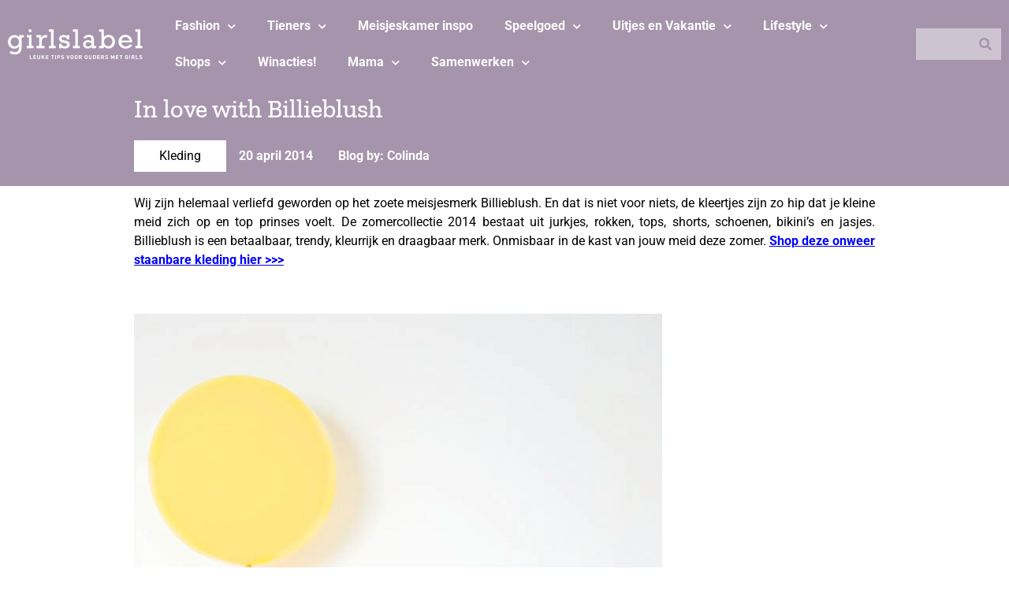

--- FILE ---
content_type: text/html; charset=UTF-8
request_url: https://www.girlslabel.com/billieblush/
body_size: 30850
content:
<!doctype html>
<html lang="nl-NL" prefix="og: https://ogp.me/ns#">
<head>
	<meta charset="UTF-8">
	<meta name="viewport" content="width=device-width, initial-scale=1">
	<link rel="profile" href="https://gmpg.org/xfn/11">
		<style>img:is([sizes="auto" i], [sizes^="auto," i]) { contain-intrinsic-size: 3000px 1500px }</style>
	
<!-- Search Engine Optimization door Rank Math PRO - https://rankmath.com/ -->
<title>In love with Billieblush - GIRLSLABEL</title>
<style id="rocket-critical-css">.jet-listing-dynamic-terms__link{display:inline-block}@font-face{font-display:swap;font-family:eicons;src:url(https://www.girlslabel.com/wp-content/plugins/elementor/assets/lib/eicons/fonts/eicons.eot?5.29.0);src:url(https://www.girlslabel.com/wp-content/plugins/elementor/assets/lib/eicons/fonts/eicons.eot?5.29.0#iefix) format("embedded-opentype"),url(https://www.girlslabel.com/wp-content/plugins/elementor/assets/lib/eicons/fonts/eicons.woff2?5.29.0) format("woff2"),url(https://www.girlslabel.com/wp-content/plugins/elementor/assets/lib/eicons/fonts/eicons.woff?5.29.0) format("woff"),url(https://www.girlslabel.com/wp-content/plugins/elementor/assets/lib/eicons/fonts/eicons.ttf?5.29.0) format("truetype"),url(https://www.girlslabel.com/wp-content/plugins/elementor/assets/lib/eicons/fonts/eicons.svg?5.29.0#eicon) format("svg");font-weight:400;font-style:normal}[class*=" eicon-"]{display:inline-block;font-family:eicons;font-size:inherit;font-weight:400;font-style:normal;font-variant:normal;line-height:1;text-rendering:auto;-webkit-font-smoothing:antialiased;-moz-osx-font-smoothing:grayscale}.eicon-menu-bar:before{content:"\e816"}.eicon-close:before{content:"\e87f"}.elementor-screen-only{position:absolute;top:-10000em;width:1px;height:1px;margin:-1px;padding:0;overflow:hidden;clip:rect(0,0,0,0);border:0}.elementor *,.elementor :after,.elementor :before{box-sizing:border-box}.elementor a{box-shadow:none;text-decoration:none}.elementor img{height:auto;max-width:100%;border:none;border-radius:0;box-shadow:none}.elementor-widget-wrap .elementor-element.elementor-widget__width-auto{max-width:100%}@media (max-width:1024px){.elementor-widget-wrap .elementor-element.elementor-widget-tablet__width-auto{max-width:100%}}@media (max-width:767px){.elementor-widget-wrap .elementor-element.elementor-widget-mobile__width-auto{max-width:100%}}.elementor-element{--flex-direction:initial;--flex-wrap:initial;--justify-content:initial;--align-items:initial;--align-content:initial;--gap:initial;--flex-basis:initial;--flex-grow:initial;--flex-shrink:initial;--order:initial;--align-self:initial;flex-basis:var(--flex-basis);flex-grow:var(--flex-grow);flex-shrink:var(--flex-shrink);order:var(--order);align-self:var(--align-self)}:root{--page-title-display:block}.elementor-section{position:relative}.elementor-section .elementor-container{display:flex;margin-right:auto;margin-left:auto;position:relative}@media (max-width:1024px){.elementor-section .elementor-container{flex-wrap:wrap}}.elementor-section.elementor-section-boxed>.elementor-container{max-width:1140px}.elementor-widget-wrap{position:relative;width:100%;flex-wrap:wrap;align-content:flex-start}.elementor:not(.elementor-bc-flex-widget) .elementor-widget-wrap{display:flex}.elementor-widget-wrap>.elementor-element{width:100%}.elementor-widget{position:relative}.elementor-widget:not(:last-child){margin-bottom:20px}.elementor-widget:not(:last-child).elementor-widget__width-auto{margin-bottom:0}.elementor-column{position:relative;min-height:1px;display:flex}.elementor-column-gap-default>.elementor-column>.elementor-element-populated{padding:10px}@media (min-width:768px){.elementor-column.elementor-col-25{width:25%}.elementor-column.elementor-col-50{width:50%}.elementor-column.elementor-col-100{width:100%}}@media (max-width:767px){.elementor-column{width:100%}}.elementor-grid{display:grid;grid-column-gap:var(--grid-column-gap);grid-row-gap:var(--grid-row-gap)}.elementor-grid .elementor-grid-item{min-width:0}.elementor-grid-0 .elementor-grid{display:inline-block;width:100%;word-spacing:var(--grid-column-gap);margin-bottom:calc(-1 * var(--grid-row-gap))}.elementor-grid-0 .elementor-grid .elementor-grid-item{display:inline-block;margin-bottom:var(--grid-row-gap);word-break:break-word}@media (max-width:1024px){.elementor-grid-tablet-1 .elementor-grid{grid-template-columns:repeat(1,1fr)}}.elementor-icon{display:inline-block;line-height:1;color:#69727d;font-size:50px;text-align:center}.elementor-icon i{width:1em;height:1em;position:relative;display:block}.elementor-icon i:before{position:absolute;left:50%;transform:translateX(-50%)}.elementor-element{--swiper-theme-color:#000;--swiper-navigation-size:44px;--swiper-pagination-bullet-size:6px;--swiper-pagination-bullet-horizontal-gap:6px}@media (max-width:767px){.elementor .elementor-hidden-mobile{display:none}}@media (min-width:768px) and (max-width:1024px){.elementor .elementor-hidden-tablet{display:none}}@media (min-width:1025px) and (max-width:99999px){.elementor .elementor-hidden-desktop{display:none}}.elementor-kit-114113{--e-global-color-primary:#A694AD;--e-global-color-secondary:#BAACBF;--e-global-color-text:#CEC4D1;--e-global-color-accent:#000000;--e-global-color-04c0d64:#FFFFFF;--e-global-color-e77eb2c:#9B939D;font-family:"Roboto",Sans-serif;font-size:1em;background-color:var(--e-global-color-04c0d64)}.elementor-kit-114113 p{margin-bottom:0px}.elementor-kit-114113 a{color:#3366FF}.elementor-section.elementor-section-boxed>.elementor-container{max-width:1400px}.elementor-widget:not(:last-child){margin-block-end:16px}.elementor-element{--widgets-spacing:16px 16px}@media (max-width:1024px){.elementor-section.elementor-section-boxed>.elementor-container{max-width:1024px}}@media (max-width:767px){.elementor-section.elementor-section-boxed>.elementor-container{max-width:767px}}.elementor-location-header:before{content:"";display:table;clear:both}[data-elementor-type=popup]:not(.elementor-edit-area){display:none}.elementor-widget-heading .elementor-heading-title{color:var(--e-global-color-primary);font-family:var(--e-global-typography-primary-font-family),Sans-serif}.elementor-widget-divider{--divider-color:var( --e-global-color-secondary )}.elementor-widget-theme-post-content{color:var(--e-global-color-text);font-family:var(--e-global-typography-text-font-family),Sans-serif;font-weight:var(--e-global-typography-text-font-weight)}.elementor-widget-nav-menu .elementor-nav-menu .elementor-item{font-family:var(--e-global-typography-primary-font-family),Sans-serif}.elementor-widget-nav-menu .elementor-nav-menu--main .elementor-item{color:var(--e-global-color-text);fill:var(--e-global-color-text)}.elementor-widget-nav-menu .elementor-nav-menu--main:not(.e--pointer-framed) .elementor-item:before,.elementor-widget-nav-menu .elementor-nav-menu--main:not(.e--pointer-framed) .elementor-item:after{background-color:var(--e-global-color-accent)}.elementor-widget-nav-menu{--e-nav-menu-divider-color:var( --e-global-color-text )}.elementor-widget-nav-menu .elementor-nav-menu--dropdown .elementor-item,.elementor-widget-nav-menu .elementor-nav-menu--dropdown .elementor-sub-item{font-family:var(--e-global-typography-accent-font-family),Sans-serif;font-weight:var(--e-global-typography-accent-font-weight)}.elementor-widget-search-form input[type="search"].elementor-search-form__input{font-family:var(--e-global-typography-text-font-family),Sans-serif;font-weight:var(--e-global-typography-text-font-weight)}.elementor-widget-search-form .elementor-search-form__input{color:var(--e-global-color-text);fill:var(--e-global-color-text)}.elementor-widget-search-form .elementor-search-form__submit{font-family:var(--e-global-typography-text-font-family),Sans-serif;font-weight:var(--e-global-typography-text-font-weight);background-color:var(--e-global-color-secondary)}.elementor-114126 .elementor-element.elementor-element-7c0e0330 .elementor-nav-menu--dropdown a,.elementor-114126 .elementor-element.elementor-element-7c0e0330 .elementor-menu-toggle{color:var(--e-global-color-04c0d64)}.elementor-114126 .elementor-element.elementor-element-7c0e0330 .elementor-nav-menu--dropdown{background-color:#02010100}.elementor-114126 .elementor-element.elementor-element-7c0e0330 .elementor-nav-menu--dropdown .elementor-item,.elementor-114126 .elementor-element.elementor-element-7c0e0330 .elementor-nav-menu--dropdown .elementor-sub-item{font-family:"Roboto",Sans-serif;font-weight:bold}.elementor-114126 .elementor-element.elementor-element-3c1d3340{--divider-border-style:solid;--divider-color:var( --e-global-color-04c0d64 );--divider-border-width:2px}.elementor-114126 .elementor-element.elementor-element-3c1d3340 .elementor-divider-separator{width:100%}.elementor-114126 .elementor-element.elementor-element-3c1d3340 .elementor-divider{padding-block-start:15px;padding-block-end:15px}.elementor-114126 .elementor-element.elementor-element-6cac15db .elementor-search-form__container{min-height:40px}.elementor-114126 .elementor-element.elementor-element-6cac15db .elementor-search-form__submit{min-width:40px;--e-search-form-submit-text-color:var( --e-global-color-primary );background-color:var(--e-global-color-text)}.elementor-114126 .elementor-element.elementor-element-6cac15db .elementor-search-form__input{padding-left:calc(40px / 3);padding-right:calc(40px / 3)}.elementor-114126 .elementor-element.elementor-element-6cac15db input[type="search"].elementor-search-form__input{font-family:"Roboto",Sans-serif}.elementor-114126 .elementor-element.elementor-element-6cac15db .elementor-search-form__input{color:var(--e-global-color-accent);fill:var(--e-global-color-accent)}.elementor-114126 .elementor-element.elementor-element-6cac15db:not(.elementor-search-form--skin-full_screen) .elementor-search-form__container{background-color:var(--e-global-color-text);border-radius:3px}@media (max-width:1024px){.elementor-114126 .elementor-element.elementor-element-59967a93{margin-top:32px;margin-bottom:32px}.elementor-114126 .elementor-element.elementor-element-7c0e0330 .elementor-nav-menu--dropdown .elementor-item,.elementor-114126 .elementor-element.elementor-element-7c0e0330 .elementor-nav-menu--dropdown .elementor-sub-item{font-size:1em}.elementor-114126 .elementor-element.elementor-element-7c0e0330 .elementor-nav-menu--dropdown{border-radius:0px 0px 0px 0px}.elementor-114126 .elementor-element.elementor-element-7c0e0330 .elementor-nav-menu--dropdown li:first-child a{border-top-left-radius:0px;border-top-right-radius:0px}.elementor-114126 .elementor-element.elementor-element-7c0e0330 .elementor-nav-menu--dropdown li:last-child a{border-bottom-right-radius:0px;border-bottom-left-radius:0px}.elementor-114126 .elementor-element.elementor-element-3c1d3340 .elementor-divider{padding-block-start:8px;padding-block-end:8px}.elementor-114126 .elementor-element.elementor-element-6cac15db:not(.elementor-search-form--skin-full_screen) .elementor-search-form__container{border-radius:0px}}@media (max-width:767px){.elementor-114126 .elementor-element.elementor-element-59967a93{margin-top:36px;margin-bottom:36px}}.elementor-114129 .elementor-element.elementor-element-63fa75ce:not(.elementor-motion-effects-element-type-background){background-color:var(--e-global-color-primary)}.elementor-114129 .elementor-element.elementor-element-63fa75ce{padding:0px 0px 0px 0px}.elementor-114129 .elementor-element.elementor-element-507c6ca1.elementor-column.elementor-element[data-element_type="column"]>.elementor-widget-wrap.elementor-element-populated{align-content:center;align-items:center}.elementor-114129 .elementor-element.elementor-element-7679f962{--grid-template-columns:repeat(0, auto);--icon-size:24px;--grid-column-gap:5px;--grid-row-gap:0px}.elementor-114129 .elementor-element.elementor-element-7679f962 .elementor-widget-container{text-align:center}.elementor-114129 .elementor-element.elementor-element-7679f962 .elementor-social-icon{background-color:var(--e-global-color-primary)}.elementor-114129 .elementor-element.elementor-element-7679f962 .elementor-social-icon i{color:var(--e-global-color-04c0d64)}.elementor-114129 .elementor-element.elementor-element-35ef6f08 img{width:100%;max-width:100%}.elementor-114129 .elementor-element.elementor-element-7d104e88{--grid-template-columns:repeat(0, auto);--icon-size:24px;--grid-column-gap:5px;--grid-row-gap:0px}.elementor-114129 .elementor-element.elementor-element-7d104e88 .elementor-widget-container{text-align:center}.elementor-114129 .elementor-element.elementor-element-7d104e88 .elementor-social-icon{background-color:var(--e-global-color-primary)}.elementor-114129 .elementor-element.elementor-element-7d104e88 .elementor-social-icon i{color:var(--e-global-color-04c0d64)}.elementor-114129 .elementor-element.elementor-element-5b6086ef.elementor-column.elementor-element[data-element_type="column"]>.elementor-widget-wrap.elementor-element-populated{align-content:center;align-items:center}.elementor-114129 .elementor-element.elementor-element-44def30f .elementor-nav-menu .elementor-item{font-family:"Roboto",Sans-serif;font-size:1em;font-weight:bold}.elementor-114129 .elementor-element.elementor-element-44def30f .elementor-nav-menu--main .elementor-item{color:var(--e-global-color-04c0d64);fill:var(--e-global-color-04c0d64)}.elementor-114129 .elementor-element.elementor-element-44def30f .elementor-nav-menu--dropdown a,.elementor-114129 .elementor-element.elementor-element-44def30f .elementor-menu-toggle{color:var(--e-global-color-04c0d64)}.elementor-114129 .elementor-element.elementor-element-44def30f .elementor-nav-menu--dropdown{background-color:var(--e-global-color-primary)}.elementor-114129 .elementor-element.elementor-element-44def30f .elementor-nav-menu--dropdown .elementor-item,.elementor-114129 .elementor-element.elementor-element-44def30f .elementor-nav-menu--dropdown .elementor-sub-item{font-family:"Roboto",Sans-serif}.elementor-114129 .elementor-element.elementor-element-157aa74a.elementor-column.elementor-element[data-element_type="column"]>.elementor-widget-wrap.elementor-element-populated{align-content:center;align-items:center}.elementor-114129 .elementor-element.elementor-element-488388b9 .elementor-search-form__container{min-height:40px}.elementor-114129 .elementor-element.elementor-element-488388b9 .elementor-search-form__submit{min-width:40px;--e-search-form-submit-text-color:var( --e-global-color-primary );background-color:var(--e-global-color-text)}.elementor-114129 .elementor-element.elementor-element-488388b9 .elementor-search-form__input{padding-left:calc(40px / 3);padding-right:calc(40px / 3)}.elementor-114129 .elementor-element.elementor-element-488388b9 input[type="search"].elementor-search-form__input{font-family:"Roboto",Sans-serif}.elementor-114129 .elementor-element.elementor-element-488388b9 .elementor-search-form__input{color:var(--e-global-color-accent);fill:var(--e-global-color-accent)}.elementor-114129 .elementor-element.elementor-element-488388b9:not(.elementor-search-form--skin-full_screen) .elementor-search-form__container{background-color:var(--e-global-color-text);border-radius:0px}@media (max-width:1024px){.elementor-114129 .elementor-element.elementor-element-507c6ca1.elementor-column>.elementor-widget-wrap{justify-content:space-between}.elementor-114129 .elementor-element.elementor-element-7679f962{--grid-template-columns:repeat(1, auto);width:auto;max-width:auto}.elementor-114129 .elementor-element.elementor-element-35ef6f08{width:auto;max-width:auto}.elementor-114129 .elementor-element.elementor-element-7d104e88{--grid-template-columns:repeat(1, auto);width:auto;max-width:auto}}@media (min-width:768px){.elementor-114129 .elementor-element.elementor-element-507c6ca1{width:15%}.elementor-114129 .elementor-element.elementor-element-5b6086ef{width:75%}.elementor-114129 .elementor-element.elementor-element-157aa74a{width:10%}}@media (max-width:1024px) and (min-width:768px){.elementor-114129 .elementor-element.elementor-element-507c6ca1{width:100%}}@media (max-width:767px){.elementor-114129 .elementor-element.elementor-element-63fa75ce{padding:0px 0px 0px 0px}.elementor-114129 .elementor-element.elementor-element-35ef6f08 img{width:100%;max-width:100%}.elementor-114129 .elementor-element.elementor-element-35ef6f08{width:auto;max-width:auto}}.elementor-114129 .elementor-element.elementor-element-7679f962{margin-bottom:0}.elementor-114129 .elementor-element.elementor-element-35ef6f08{margin-bottom:0}@media (max-width:768px){.elementor-114129 .elementor-element.elementor-element-35ef6f08{width:50%}}.elementor-114129 .elementor-element.elementor-element-7d104e88{margin-bottom:0}.elementor-114132 .elementor-element.elementor-element-5f8df6e6>.elementor-container{max-width:960px}.elementor-114132 .elementor-element.elementor-element-5f8df6e6:not(.elementor-motion-effects-element-type-background){background-color:var(--e-global-color-primary)}.elementor-114132 .elementor-element.elementor-element-5f8df6e6{padding:0em 0em 0em 0em}.elementor-114132 .elementor-element.elementor-element-12d8978 .elementor-heading-title{color:var(--e-global-color-04c0d64);font-family:"Zilla Slab",Sans-serif;font-size:2em}.elementor-114132 .elementor-element.elementor-element-435988c8 .jet-listing-dynamic-terms{text-align:left}.elementor-114132 .elementor-element.elementor-element-435988c8 .jet-listing-dynamic-terms__link{background-color:var(--e-global-color-04c0d64);color:var(--e-global-color-accent);padding:0.5em 2em 0.5em 2em}.elementor-114132 .elementor-element.elementor-element-435988c8{width:auto;max-width:auto;align-self:center}.elementor-114132 .elementor-element.elementor-element-4acab799 .elementor-heading-title{color:var(--e-global-color-04c0d64);font-family:"Roboto",Sans-serif;font-size:1em;font-weight:bold}.elementor-114132 .elementor-element.elementor-element-4acab799>.elementor-widget-container{margin:1em 1em 1em 1em}.elementor-114132 .elementor-element.elementor-element-4acab799{width:auto;max-width:auto}.elementor-114132 .elementor-element.elementor-element-cfde285 .elementor-heading-title{color:var(--e-global-color-04c0d64);font-family:"Roboto",Sans-serif;font-size:1em;font-weight:bold}.elementor-114132 .elementor-element.elementor-element-cfde285>.elementor-widget-container{margin:1em 1em 1em 1em}.elementor-114132 .elementor-element.elementor-element-cfde285{width:auto;max-width:auto}.elementor-114132 .elementor-element.elementor-element-314bd010>.elementor-container{max-width:960px}.elementor-114132 .elementor-element.elementor-element-3cd54cc0{color:var(--e-global-color-accent)}body.elementor-page-114132:not(.elementor-motion-effects-element-type-background){background-color:var(--e-global-color-04c0d64)}@media (max-width:767px){.elementor-114132 .elementor-element.elementor-element-12d8978 .elementor-heading-title{font-size:1.5em}}.elementor-114132 .elementor-element.elementor-element-cfde285{color:white}.elementor-114132 .elementor-element.elementor-element-3cd54cc0 p{margin-bottom:1rem}.fas{-moz-osx-font-smoothing:grayscale;-webkit-font-smoothing:antialiased;display:inline-block;font-style:normal;font-variant:normal;text-rendering:auto;line-height:1}.fa-bars:before{content:"\f0c9"}.fa-search:before{content:"\f002"}@font-face{font-family:"Font Awesome 5 Free";font-style:normal;font-weight:900;font-display:swap;src:url(https://www.girlslabel.com/wp-content/plugins/elementor/assets/lib/font-awesome/webfonts/fa-solid-900.eot);src:url(https://www.girlslabel.com/wp-content/plugins/elementor/assets/lib/font-awesome/webfonts/fa-solid-900.eot?#iefix) format("embedded-opentype"),url(https://www.girlslabel.com/wp-content/plugins/elementor/assets/lib/font-awesome/webfonts/fa-solid-900.woff2) format("woff2"),url(https://www.girlslabel.com/wp-content/plugins/elementor/assets/lib/font-awesome/webfonts/fa-solid-900.woff) format("woff"),url(https://www.girlslabel.com/wp-content/plugins/elementor/assets/lib/font-awesome/webfonts/fa-solid-900.ttf) format("truetype"),url(https://www.girlslabel.com/wp-content/plugins/elementor/assets/lib/font-awesome/webfonts/fa-solid-900.svg#fontawesome) format("svg")}.fas{font-family:"Font Awesome 5 Free";font-weight:900}.elementor-item:after,.elementor-item:before{display:block;position:absolute}.elementor-item:not(:hover):not(:focus):not(.elementor-item-active):not(.highlighted):after,.elementor-item:not(:hover):not(:focus):not(.elementor-item-active):not(.highlighted):before{opacity:0}.elementor-nav-menu--main .elementor-nav-menu a{padding:13px 20px}.elementor-nav-menu--main .elementor-nav-menu ul{position:absolute;width:12em;border-width:0;border-style:solid;padding:0}.elementor-nav-menu--layout-horizontal{display:-webkit-box;display:-ms-flexbox;display:flex}.elementor-nav-menu--layout-horizontal .elementor-nav-menu{display:-webkit-box;display:-ms-flexbox;display:flex;-ms-flex-wrap:wrap;flex-wrap:wrap}.elementor-nav-menu--layout-horizontal .elementor-nav-menu a{white-space:nowrap;-webkit-box-flex:1;-ms-flex-positive:1;flex-grow:1}.elementor-nav-menu--layout-horizontal .elementor-nav-menu>li{display:-webkit-box;display:-ms-flexbox;display:flex}.elementor-nav-menu--layout-horizontal .elementor-nav-menu>li ul{top:100%!important}.elementor-nav-menu--layout-horizontal .elementor-nav-menu>li:not(:first-child)>a{-webkit-margin-start:var(--e-nav-menu-horizontal-menu-item-margin);margin-inline-start:var(--e-nav-menu-horizontal-menu-item-margin)}.elementor-nav-menu--layout-horizontal .elementor-nav-menu>li:not(:first-child)>ul{left:var(--e-nav-menu-horizontal-menu-item-margin)!important}.elementor-nav-menu--layout-horizontal .elementor-nav-menu>li:not(:last-child)>a{-webkit-margin-end:var(--e-nav-menu-horizontal-menu-item-margin);margin-inline-end:var(--e-nav-menu-horizontal-menu-item-margin)}.elementor-nav-menu--layout-horizontal .elementor-nav-menu>li:not(:last-child):after{content:var(--e-nav-menu-divider-content,none);height:var(--e-nav-menu-divider-height,35%);border-left:var(--e-nav-menu-divider-width,2px) var(--e-nav-menu-divider-style,solid) var(--e-nav-menu-divider-color,#000);border-bottom-color:var(--e-nav-menu-divider-color,#000);border-right-color:var(--e-nav-menu-divider-color,#000);border-top-color:var(--e-nav-menu-divider-color,#000);-ms-flex-item-align:center;align-self:center}.elementor-nav-menu__align-left .elementor-nav-menu{margin-right:auto}.elementor-nav-menu__align-left .elementor-nav-menu{-webkit-box-pack:start;-ms-flex-pack:start;justify-content:flex-start}.elementor-widget-nav-menu:not(.elementor-nav-menu--toggle) .elementor-menu-toggle{display:none}.elementor-widget-nav-menu .elementor-widget-container{display:-webkit-box;display:-ms-flexbox;display:flex;-webkit-box-orient:vertical;-webkit-box-direction:normal;-ms-flex-direction:column;flex-direction:column}.elementor-nav-menu{position:relative;z-index:2}.elementor-nav-menu:after{content:" ";display:block;height:0;font:0/0 serif;clear:both;visibility:hidden;overflow:hidden}.elementor-nav-menu,.elementor-nav-menu li,.elementor-nav-menu ul{display:block;list-style:none;margin:0;padding:0;line-height:normal}.elementor-nav-menu ul{display:none}.elementor-nav-menu ul ul a{border-left:16px solid transparent}.elementor-nav-menu a,.elementor-nav-menu li{position:relative}.elementor-nav-menu li{border-width:0}.elementor-nav-menu a{display:-webkit-box;display:-ms-flexbox;display:flex;-webkit-box-align:center;-ms-flex-align:center;align-items:center}.elementor-nav-menu a{padding:10px 20px;line-height:20px}.elementor-menu-toggle{display:-webkit-box;display:-ms-flexbox;display:flex;-webkit-box-align:center;-ms-flex-align:center;align-items:center;-webkit-box-pack:center;-ms-flex-pack:center;justify-content:center;font-size:var(--nav-menu-icon-size,22px);padding:.25em;border:0 solid;border-radius:3px;background-color:rgba(0,0,0,.05);color:#494c4f}.elementor-menu-toggle:not(.elementor-active) .elementor-menu-toggle__icon--close{display:none}.elementor-nav-menu--dropdown{background-color:#fff;font-size:13px}.elementor-nav-menu--dropdown-none .elementor-menu-toggle,.elementor-nav-menu--dropdown-none .elementor-nav-menu--dropdown{display:none}.elementor-nav-menu--dropdown.elementor-nav-menu__container{margin-top:10px;-webkit-transform-origin:top;-ms-transform-origin:top;transform-origin:top;overflow-y:hidden}.elementor-nav-menu--dropdown.elementor-nav-menu__container .elementor-sub-item{font-size:.85em}.elementor-nav-menu--dropdown a{color:#494c4f}ul.elementor-nav-menu--dropdown a{text-shadow:none;border-left:8px solid transparent}.elementor-search-form{display:block}.elementor-search-form button,.elementor-search-form input[type=search]{margin:0;border:0;padding:0;display:inline-block;vertical-align:middle;white-space:normal;background:none;line-height:1;min-width:0;font-size:15px;-webkit-appearance:none;-moz-appearance:none}.elementor-search-form button{background-color:#818a91;font-size:var(--e-search-form-submit-icon-size,16px);color:#fff;border-radius:0}.elementor-search-form__container{display:-webkit-box;display:-ms-flexbox;display:flex;overflow:hidden;border:0 solid transparent;min-height:50px}.elementor-search-form__container:not(.elementor-search-form--full-screen){background:#eceeef}.elementor-search-form__input{-ms-flex-preferred-size:100%;flex-basis:100%;color:#55595c}.elementor-search-form__input::-webkit-input-placeholder{color:inherit;font-family:inherit;opacity:.6}.elementor-search-form__input:-ms-input-placeholder{color:inherit;font-family:inherit;opacity:.6}.elementor-search-form__input:-moz-placeholder,.elementor-search-form__input::-moz-placeholder{color:inherit;font-family:inherit;opacity:.6}.elementor-search-form__input::-ms-input-placeholder{color:inherit;font-family:inherit;opacity:.6}.elementor-search-form__submit{font-size:var(--e-search-form-submit-icon-size,16px)}.elementor-search-form .elementor-search-form__submit{color:var(--e-search-form-submit-text-color,#fff);border:none;border-radius:0}</style>
<meta name="description" content="Wij zijn helemaal verliefd geworden op het zoete meisjesmerk Billieblush. En dat is niet voor niets, de kleertjes zijn zo hip dat je kleine meid zich op en"/>
<meta name="robots" content="index, follow, max-snippet:-1, max-video-preview:-1, max-image-preview:large"/>
<link rel="canonical" href="https://www.girlslabel.com/billieblush/" />
<meta property="og:locale" content="nl_NL" />
<meta property="og:type" content="article" />
<meta property="og:title" content="In love with Billieblush - GIRLSLABEL" />
<meta property="og:description" content="Wij zijn helemaal verliefd geworden op het zoete meisjesmerk Billieblush. En dat is niet voor niets, de kleertjes zijn zo hip dat je kleine meid zich op en" />
<meta property="og:url" content="https://www.girlslabel.com/billieblush/" />
<meta property="og:site_name" content="GIRLSLABEL" />
<meta property="article:tag" content="billieblush" />
<meta property="article:tag" content="billieblush zomer 2014" />
<meta property="article:tag" content="hippe kleding voor meisjes" />
<meta property="article:tag" content="meisjeskleding" />
<meta property="article:tag" content="meisjeskleding online kopen" />
<meta property="article:section" content="Kleding" />
<meta property="og:updated_time" content="2018-09-03T09:36:10+02:00" />
<meta property="og:image" content="https://www.girlslabel.com/wp-content/uploads/2014/04/Billieblush-2014-zomer.jpg" />
<meta property="og:image:secure_url" content="https://www.girlslabel.com/wp-content/uploads/2014/04/Billieblush-2014-zomer.jpg" />
<meta property="og:image:width" content="570" />
<meta property="og:image:height" content="337" />
<meta property="og:image:alt" content="In love with Billieblush" />
<meta property="og:image:type" content="image/jpeg" />
<meta property="article:published_time" content="2014-04-20T00:02:53+02:00" />
<meta property="article:modified_time" content="2018-09-03T09:36:10+02:00" />
<meta name="twitter:card" content="summary_large_image" />
<meta name="twitter:title" content="In love with Billieblush - GIRLSLABEL" />
<meta name="twitter:description" content="Wij zijn helemaal verliefd geworden op het zoete meisjesmerk Billieblush. En dat is niet voor niets, de kleertjes zijn zo hip dat je kleine meid zich op en" />
<meta name="twitter:image" content="https://www.girlslabel.com/wp-content/uploads/2014/04/Billieblush-2014-zomer.jpg" />
<meta name="twitter:label1" content="Geschreven door" />
<meta name="twitter:data1" content="Colinda" />
<meta name="twitter:label2" content="Tijd om te lezen" />
<meta name="twitter:data2" content="Minder dan een minuut" />
<script type="application/ld+json" class="rank-math-schema-pro">{"@context":"https://schema.org","@graph":[{"@type":["Person","Organization"],"@id":"https://www.girlslabel.com/#person","name":"GIRLSLABEL"},{"@type":"WebSite","@id":"https://www.girlslabel.com/#website","url":"https://www.girlslabel.com","name":"GIRLSLABEL","publisher":{"@id":"https://www.girlslabel.com/#person"},"inLanguage":"nl-NL"},{"@type":"ImageObject","@id":"https://www.girlslabel.com/wp-content/uploads/2014/04/Billieblush-2014-zomer.jpg","url":"https://www.girlslabel.com/wp-content/uploads/2014/04/Billieblush-2014-zomer.jpg","width":"570","height":"337","inLanguage":"nl-NL"},{"@type":"WebPage","@id":"https://www.girlslabel.com/billieblush/#webpage","url":"https://www.girlslabel.com/billieblush/","name":"In love with Billieblush - GIRLSLABEL","datePublished":"2014-04-20T00:02:53+02:00","dateModified":"2018-09-03T09:36:10+02:00","isPartOf":{"@id":"https://www.girlslabel.com/#website"},"primaryImageOfPage":{"@id":"https://www.girlslabel.com/wp-content/uploads/2014/04/Billieblush-2014-zomer.jpg"},"inLanguage":"nl-NL"},{"@type":"Person","@id":"https://www.girlslabel.com/author/colinda/","name":"Colinda","url":"https://www.girlslabel.com/author/colinda/","image":{"@type":"ImageObject","@id":"https://secure.gravatar.com/avatar/54e49321c72bb336d47bee79e7afd292cd4dade48341dcc6c37c20fdb2d88dd7?s=96&amp;d=blank&amp;r=g","url":"https://secure.gravatar.com/avatar/54e49321c72bb336d47bee79e7afd292cd4dade48341dcc6c37c20fdb2d88dd7?s=96&amp;d=blank&amp;r=g","caption":"Colinda","inLanguage":"nl-NL"}},{"@type":"BlogPosting","headline":"In love with Billieblush - GIRLSLABEL","datePublished":"2014-04-20T00:02:53+02:00","dateModified":"2018-09-03T09:36:10+02:00","articleSection":"Kleding","author":{"@id":"https://www.girlslabel.com/author/colinda/","name":"Colinda"},"publisher":{"@id":"https://www.girlslabel.com/#person"},"description":"Wij zijn helemaal verliefd geworden op het zoete meisjesmerk Billieblush. En dat is niet voor niets, de kleertjes zijn zo hip dat je kleine meid zich op en","name":"In love with Billieblush - GIRLSLABEL","@id":"https://www.girlslabel.com/billieblush/#richSnippet","isPartOf":{"@id":"https://www.girlslabel.com/billieblush/#webpage"},"image":{"@id":"https://www.girlslabel.com/wp-content/uploads/2014/04/Billieblush-2014-zomer.jpg"},"inLanguage":"nl-NL","mainEntityOfPage":{"@id":"https://www.girlslabel.com/billieblush/#webpage"}}]}</script>
<!-- /Rank Math WordPress SEO plugin -->

<link rel='dns-prefetch' href='//www.dwin2.com' />

<link rel="alternate" type="application/rss+xml" title="GIRLSLABEL &raquo; feed" href="https://www.girlslabel.com/feed/" />
<link rel="alternate" type="application/rss+xml" title="GIRLSLABEL &raquo; reacties feed" href="https://www.girlslabel.com/comments/feed/" />
<link rel="alternate" type="application/rss+xml" title="GIRLSLABEL &raquo; In love with Billieblush reacties feed" href="https://www.girlslabel.com/billieblush/feed/" />
<!-- www.girlslabel.com is managing ads with Advanced Ads 2.0.9 – https://wpadvancedads.com/ --><!--noptimize--><script id="girls-ready">
			window.advanced_ads_ready=function(e,a){a=a||"complete";var d=function(e){return"interactive"===a?"loading"!==e:"complete"===e};d(document.readyState)?e():document.addEventListener("readystatechange",(function(a){d(a.target.readyState)&&e()}),{once:"interactive"===a})},window.advanced_ads_ready_queue=window.advanced_ads_ready_queue||[];		</script>
		<!--/noptimize--><style id='wp-emoji-styles-inline-css'>

	img.wp-smiley, img.emoji {
		display: inline !important;
		border: none !important;
		box-shadow: none !important;
		height: 1em !important;
		width: 1em !important;
		margin: 0 0.07em !important;
		vertical-align: -0.1em !important;
		background: none !important;
		padding: 0 !important;
	}
</style>
<link rel='preload'  href='https://www.girlslabel.com/wp-includes/css/dist/block-library/style.min.css?ver=6.8.3' data-rocket-async="style" as="style" onload="this.onload=null;this.rel='stylesheet'" onerror="this.removeAttribute('data-rocket-async')"  media='all' />
<link data-minify="1" rel='preload'  href='https://www.girlslabel.com/wp-content/cache/min/1/wp-content/plugins/jet-engine/assets/css/frontend.css?ver=1751294338' data-rocket-async="style" as="style" onload="this.onload=null;this.rel='stylesheet'" onerror="this.removeAttribute('data-rocket-async')"  media='all' />
<style id='global-styles-inline-css'>
:root{--wp--preset--aspect-ratio--square: 1;--wp--preset--aspect-ratio--4-3: 4/3;--wp--preset--aspect-ratio--3-4: 3/4;--wp--preset--aspect-ratio--3-2: 3/2;--wp--preset--aspect-ratio--2-3: 2/3;--wp--preset--aspect-ratio--16-9: 16/9;--wp--preset--aspect-ratio--9-16: 9/16;--wp--preset--color--black: #000000;--wp--preset--color--cyan-bluish-gray: #abb8c3;--wp--preset--color--white: #ffffff;--wp--preset--color--pale-pink: #f78da7;--wp--preset--color--vivid-red: #cf2e2e;--wp--preset--color--luminous-vivid-orange: #ff6900;--wp--preset--color--luminous-vivid-amber: #fcb900;--wp--preset--color--light-green-cyan: #7bdcb5;--wp--preset--color--vivid-green-cyan: #00d084;--wp--preset--color--pale-cyan-blue: #8ed1fc;--wp--preset--color--vivid-cyan-blue: #0693e3;--wp--preset--color--vivid-purple: #9b51e0;--wp--preset--gradient--vivid-cyan-blue-to-vivid-purple: linear-gradient(135deg,rgba(6,147,227,1) 0%,rgb(155,81,224) 100%);--wp--preset--gradient--light-green-cyan-to-vivid-green-cyan: linear-gradient(135deg,rgb(122,220,180) 0%,rgb(0,208,130) 100%);--wp--preset--gradient--luminous-vivid-amber-to-luminous-vivid-orange: linear-gradient(135deg,rgba(252,185,0,1) 0%,rgba(255,105,0,1) 100%);--wp--preset--gradient--luminous-vivid-orange-to-vivid-red: linear-gradient(135deg,rgba(255,105,0,1) 0%,rgb(207,46,46) 100%);--wp--preset--gradient--very-light-gray-to-cyan-bluish-gray: linear-gradient(135deg,rgb(238,238,238) 0%,rgb(169,184,195) 100%);--wp--preset--gradient--cool-to-warm-spectrum: linear-gradient(135deg,rgb(74,234,220) 0%,rgb(151,120,209) 20%,rgb(207,42,186) 40%,rgb(238,44,130) 60%,rgb(251,105,98) 80%,rgb(254,248,76) 100%);--wp--preset--gradient--blush-light-purple: linear-gradient(135deg,rgb(255,206,236) 0%,rgb(152,150,240) 100%);--wp--preset--gradient--blush-bordeaux: linear-gradient(135deg,rgb(254,205,165) 0%,rgb(254,45,45) 50%,rgb(107,0,62) 100%);--wp--preset--gradient--luminous-dusk: linear-gradient(135deg,rgb(255,203,112) 0%,rgb(199,81,192) 50%,rgb(65,88,208) 100%);--wp--preset--gradient--pale-ocean: linear-gradient(135deg,rgb(255,245,203) 0%,rgb(182,227,212) 50%,rgb(51,167,181) 100%);--wp--preset--gradient--electric-grass: linear-gradient(135deg,rgb(202,248,128) 0%,rgb(113,206,126) 100%);--wp--preset--gradient--midnight: linear-gradient(135deg,rgb(2,3,129) 0%,rgb(40,116,252) 100%);--wp--preset--font-size--small: 13px;--wp--preset--font-size--medium: 20px;--wp--preset--font-size--large: 36px;--wp--preset--font-size--x-large: 42px;--wp--preset--spacing--20: 0.44rem;--wp--preset--spacing--30: 0.67rem;--wp--preset--spacing--40: 1rem;--wp--preset--spacing--50: 1.5rem;--wp--preset--spacing--60: 2.25rem;--wp--preset--spacing--70: 3.38rem;--wp--preset--spacing--80: 5.06rem;--wp--preset--shadow--natural: 6px 6px 9px rgba(0, 0, 0, 0.2);--wp--preset--shadow--deep: 12px 12px 50px rgba(0, 0, 0, 0.4);--wp--preset--shadow--sharp: 6px 6px 0px rgba(0, 0, 0, 0.2);--wp--preset--shadow--outlined: 6px 6px 0px -3px rgba(255, 255, 255, 1), 6px 6px rgba(0, 0, 0, 1);--wp--preset--shadow--crisp: 6px 6px 0px rgba(0, 0, 0, 1);}:root { --wp--style--global--content-size: 800px;--wp--style--global--wide-size: 1200px; }:where(body) { margin: 0; }.wp-site-blocks > .alignleft { float: left; margin-right: 2em; }.wp-site-blocks > .alignright { float: right; margin-left: 2em; }.wp-site-blocks > .aligncenter { justify-content: center; margin-left: auto; margin-right: auto; }:where(.wp-site-blocks) > * { margin-block-start: 24px; margin-block-end: 0; }:where(.wp-site-blocks) > :first-child { margin-block-start: 0; }:where(.wp-site-blocks) > :last-child { margin-block-end: 0; }:root { --wp--style--block-gap: 24px; }:root :where(.is-layout-flow) > :first-child{margin-block-start: 0;}:root :where(.is-layout-flow) > :last-child{margin-block-end: 0;}:root :where(.is-layout-flow) > *{margin-block-start: 24px;margin-block-end: 0;}:root :where(.is-layout-constrained) > :first-child{margin-block-start: 0;}:root :where(.is-layout-constrained) > :last-child{margin-block-end: 0;}:root :where(.is-layout-constrained) > *{margin-block-start: 24px;margin-block-end: 0;}:root :where(.is-layout-flex){gap: 24px;}:root :where(.is-layout-grid){gap: 24px;}.is-layout-flow > .alignleft{float: left;margin-inline-start: 0;margin-inline-end: 2em;}.is-layout-flow > .alignright{float: right;margin-inline-start: 2em;margin-inline-end: 0;}.is-layout-flow > .aligncenter{margin-left: auto !important;margin-right: auto !important;}.is-layout-constrained > .alignleft{float: left;margin-inline-start: 0;margin-inline-end: 2em;}.is-layout-constrained > .alignright{float: right;margin-inline-start: 2em;margin-inline-end: 0;}.is-layout-constrained > .aligncenter{margin-left: auto !important;margin-right: auto !important;}.is-layout-constrained > :where(:not(.alignleft):not(.alignright):not(.alignfull)){max-width: var(--wp--style--global--content-size);margin-left: auto !important;margin-right: auto !important;}.is-layout-constrained > .alignwide{max-width: var(--wp--style--global--wide-size);}body .is-layout-flex{display: flex;}.is-layout-flex{flex-wrap: wrap;align-items: center;}.is-layout-flex > :is(*, div){margin: 0;}body .is-layout-grid{display: grid;}.is-layout-grid > :is(*, div){margin: 0;}body{padding-top: 0px;padding-right: 0px;padding-bottom: 0px;padding-left: 0px;}a:where(:not(.wp-element-button)){text-decoration: underline;}:root :where(.wp-element-button, .wp-block-button__link){background-color: #32373c;border-width: 0;color: #fff;font-family: inherit;font-size: inherit;line-height: inherit;padding: calc(0.667em + 2px) calc(1.333em + 2px);text-decoration: none;}.has-black-color{color: var(--wp--preset--color--black) !important;}.has-cyan-bluish-gray-color{color: var(--wp--preset--color--cyan-bluish-gray) !important;}.has-white-color{color: var(--wp--preset--color--white) !important;}.has-pale-pink-color{color: var(--wp--preset--color--pale-pink) !important;}.has-vivid-red-color{color: var(--wp--preset--color--vivid-red) !important;}.has-luminous-vivid-orange-color{color: var(--wp--preset--color--luminous-vivid-orange) !important;}.has-luminous-vivid-amber-color{color: var(--wp--preset--color--luminous-vivid-amber) !important;}.has-light-green-cyan-color{color: var(--wp--preset--color--light-green-cyan) !important;}.has-vivid-green-cyan-color{color: var(--wp--preset--color--vivid-green-cyan) !important;}.has-pale-cyan-blue-color{color: var(--wp--preset--color--pale-cyan-blue) !important;}.has-vivid-cyan-blue-color{color: var(--wp--preset--color--vivid-cyan-blue) !important;}.has-vivid-purple-color{color: var(--wp--preset--color--vivid-purple) !important;}.has-black-background-color{background-color: var(--wp--preset--color--black) !important;}.has-cyan-bluish-gray-background-color{background-color: var(--wp--preset--color--cyan-bluish-gray) !important;}.has-white-background-color{background-color: var(--wp--preset--color--white) !important;}.has-pale-pink-background-color{background-color: var(--wp--preset--color--pale-pink) !important;}.has-vivid-red-background-color{background-color: var(--wp--preset--color--vivid-red) !important;}.has-luminous-vivid-orange-background-color{background-color: var(--wp--preset--color--luminous-vivid-orange) !important;}.has-luminous-vivid-amber-background-color{background-color: var(--wp--preset--color--luminous-vivid-amber) !important;}.has-light-green-cyan-background-color{background-color: var(--wp--preset--color--light-green-cyan) !important;}.has-vivid-green-cyan-background-color{background-color: var(--wp--preset--color--vivid-green-cyan) !important;}.has-pale-cyan-blue-background-color{background-color: var(--wp--preset--color--pale-cyan-blue) !important;}.has-vivid-cyan-blue-background-color{background-color: var(--wp--preset--color--vivid-cyan-blue) !important;}.has-vivid-purple-background-color{background-color: var(--wp--preset--color--vivid-purple) !important;}.has-black-border-color{border-color: var(--wp--preset--color--black) !important;}.has-cyan-bluish-gray-border-color{border-color: var(--wp--preset--color--cyan-bluish-gray) !important;}.has-white-border-color{border-color: var(--wp--preset--color--white) !important;}.has-pale-pink-border-color{border-color: var(--wp--preset--color--pale-pink) !important;}.has-vivid-red-border-color{border-color: var(--wp--preset--color--vivid-red) !important;}.has-luminous-vivid-orange-border-color{border-color: var(--wp--preset--color--luminous-vivid-orange) !important;}.has-luminous-vivid-amber-border-color{border-color: var(--wp--preset--color--luminous-vivid-amber) !important;}.has-light-green-cyan-border-color{border-color: var(--wp--preset--color--light-green-cyan) !important;}.has-vivid-green-cyan-border-color{border-color: var(--wp--preset--color--vivid-green-cyan) !important;}.has-pale-cyan-blue-border-color{border-color: var(--wp--preset--color--pale-cyan-blue) !important;}.has-vivid-cyan-blue-border-color{border-color: var(--wp--preset--color--vivid-cyan-blue) !important;}.has-vivid-purple-border-color{border-color: var(--wp--preset--color--vivid-purple) !important;}.has-vivid-cyan-blue-to-vivid-purple-gradient-background{background: var(--wp--preset--gradient--vivid-cyan-blue-to-vivid-purple) !important;}.has-light-green-cyan-to-vivid-green-cyan-gradient-background{background: var(--wp--preset--gradient--light-green-cyan-to-vivid-green-cyan) !important;}.has-luminous-vivid-amber-to-luminous-vivid-orange-gradient-background{background: var(--wp--preset--gradient--luminous-vivid-amber-to-luminous-vivid-orange) !important;}.has-luminous-vivid-orange-to-vivid-red-gradient-background{background: var(--wp--preset--gradient--luminous-vivid-orange-to-vivid-red) !important;}.has-very-light-gray-to-cyan-bluish-gray-gradient-background{background: var(--wp--preset--gradient--very-light-gray-to-cyan-bluish-gray) !important;}.has-cool-to-warm-spectrum-gradient-background{background: var(--wp--preset--gradient--cool-to-warm-spectrum) !important;}.has-blush-light-purple-gradient-background{background: var(--wp--preset--gradient--blush-light-purple) !important;}.has-blush-bordeaux-gradient-background{background: var(--wp--preset--gradient--blush-bordeaux) !important;}.has-luminous-dusk-gradient-background{background: var(--wp--preset--gradient--luminous-dusk) !important;}.has-pale-ocean-gradient-background{background: var(--wp--preset--gradient--pale-ocean) !important;}.has-electric-grass-gradient-background{background: var(--wp--preset--gradient--electric-grass) !important;}.has-midnight-gradient-background{background: var(--wp--preset--gradient--midnight) !important;}.has-small-font-size{font-size: var(--wp--preset--font-size--small) !important;}.has-medium-font-size{font-size: var(--wp--preset--font-size--medium) !important;}.has-large-font-size{font-size: var(--wp--preset--font-size--large) !important;}.has-x-large-font-size{font-size: var(--wp--preset--font-size--x-large) !important;}
:root :where(.wp-block-pullquote){font-size: 1.5em;line-height: 1.6;}
</style>
<link data-minify="1" rel='preload'  href='https://www.girlslabel.com/wp-content/cache/min/1/wp-content/themes/hello-elementor/assets/css/reset.css?ver=1751294338' data-rocket-async="style" as="style" onload="this.onload=null;this.rel='stylesheet'" onerror="this.removeAttribute('data-rocket-async')"  media='all' />
<link data-minify="1" rel='preload'  href='https://www.girlslabel.com/wp-content/cache/min/1/wp-content/themes/hello-elementor/assets/css/theme.css?ver=1751294338' data-rocket-async="style" as="style" onload="this.onload=null;this.rel='stylesheet'" onerror="this.removeAttribute('data-rocket-async')"  media='all' />
<link data-minify="1" rel='preload'  href='https://www.girlslabel.com/wp-content/cache/min/1/wp-content/themes/hello-elementor/assets/css/header-footer.css?ver=1751294338' data-rocket-async="style" as="style" onload="this.onload=null;this.rel='stylesheet'" onerror="this.removeAttribute('data-rocket-async')"  media='all' />
<link rel='preload'  href='https://www.girlslabel.com/wp-content/plugins/elementor/assets/css/frontend.min.css?ver=3.29.2' data-rocket-async="style" as="style" onload="this.onload=null;this.rel='stylesheet'" onerror="this.removeAttribute('data-rocket-async')"  media='all' />
<link rel='preload'  href='https://www.girlslabel.com/wp-content/uploads/elementor/css/post-114113.css?ver=1751294337' data-rocket-async="style" as="style" onload="this.onload=null;this.rel='stylesheet'" onerror="this.removeAttribute('data-rocket-async')"  media='all' />
<link rel='preload'  href='https://www.girlslabel.com/wp-content/plugins/elementor/assets/css/widget-social-icons.min.css?ver=3.29.2' data-rocket-async="style" as="style" onload="this.onload=null;this.rel='stylesheet'" onerror="this.removeAttribute('data-rocket-async')"  media='all' />
<link rel='preload'  href='https://www.girlslabel.com/wp-content/plugins/elementor/assets/css/conditionals/apple-webkit.min.css?ver=3.29.2' data-rocket-async="style" as="style" onload="this.onload=null;this.rel='stylesheet'" onerror="this.removeAttribute('data-rocket-async')"  media='all' />
<link rel='preload'  href='https://www.girlslabel.com/wp-content/plugins/elementor/assets/css/widget-image.min.css?ver=3.29.2' data-rocket-async="style" as="style" onload="this.onload=null;this.rel='stylesheet'" onerror="this.removeAttribute('data-rocket-async')"  media='all' />
<link rel='preload'  href='https://www.girlslabel.com/wp-content/plugins/elementor-pro/assets/css/widget-nav-menu.min.css?ver=3.29.2' data-rocket-async="style" as="style" onload="this.onload=null;this.rel='stylesheet'" onerror="this.removeAttribute('data-rocket-async')"  media='all' />
<link rel='preload'  href='https://www.girlslabel.com/wp-content/plugins/elementor-pro/assets/css/widget-search-form.min.css?ver=3.29.2' data-rocket-async="style" as="style" onload="this.onload=null;this.rel='stylesheet'" onerror="this.removeAttribute('data-rocket-async')"  media='all' />
<link rel='preload'  href='https://www.girlslabel.com/wp-content/plugins/elementor/assets/lib/font-awesome/css/fontawesome.min.css?ver=5.15.3' data-rocket-async="style" as="style" onload="this.onload=null;this.rel='stylesheet'" onerror="this.removeAttribute('data-rocket-async')"  media='all' />
<link data-minify="1" rel='preload'  href='https://www.girlslabel.com/wp-content/cache/min/1/wp-content/plugins/elementor/assets/lib/font-awesome/css/solid.min.css?ver=1751294338' data-rocket-async="style" as="style" onload="this.onload=null;this.rel='stylesheet'" onerror="this.removeAttribute('data-rocket-async')"  media='all' />
<link rel='preload'  href='https://www.girlslabel.com/wp-content/plugins/elementor-pro/assets/css/modules/sticky.min.css?ver=3.29.2' data-rocket-async="style" as="style" onload="this.onload=null;this.rel='stylesheet'" onerror="this.removeAttribute('data-rocket-async')"  media='all' />
<link rel='preload'  href='https://www.girlslabel.com/wp-content/plugins/elementor/assets/css/widget-spacer.min.css?ver=3.29.2' data-rocket-async="style" as="style" onload="this.onload=null;this.rel='stylesheet'" onerror="this.removeAttribute('data-rocket-async')"  media='all' />
<link rel='preload'  href='https://www.girlslabel.com/wp-content/plugins/elementor/assets/css/widget-heading.min.css?ver=3.29.2' data-rocket-async="style" as="style" onload="this.onload=null;this.rel='stylesheet'" onerror="this.removeAttribute('data-rocket-async')"  media='all' />
<link rel='preload'  href='https://www.girlslabel.com/wp-content/plugins/elementor-pro/assets/css/widget-share-buttons.min.css?ver=3.29.2' data-rocket-async="style" as="style" onload="this.onload=null;this.rel='stylesheet'" onerror="this.removeAttribute('data-rocket-async')"  media='all' />
<link data-minify="1" rel='preload'  href='https://www.girlslabel.com/wp-content/cache/min/1/wp-content/plugins/elementor/assets/lib/font-awesome/css/brands.min.css?ver=1751294338' data-rocket-async="style" as="style" onload="this.onload=null;this.rel='stylesheet'" onerror="this.removeAttribute('data-rocket-async')"  media='all' />
<link rel='preload'  href='https://www.girlslabel.com/wp-content/plugins/elementor/assets/css/widget-divider.min.css?ver=3.29.2' data-rocket-async="style" as="style" onload="this.onload=null;this.rel='stylesheet'" onerror="this.removeAttribute('data-rocket-async')"  media='all' />
<link rel='preload'  href='https://www.girlslabel.com/wp-content/plugins/elementor-pro/assets/css/conditionals/popup.min.css?ver=3.29.2' data-rocket-async="style" as="style" onload="this.onload=null;this.rel='stylesheet'" onerror="this.removeAttribute('data-rocket-async')"  media='all' />
<link data-minify="1" rel='preload'  href='https://www.girlslabel.com/wp-content/cache/min/1/wp-content/plugins/elementor/assets/lib/eicons/css/elementor-icons.min.css?ver=1751294338' data-rocket-async="style" as="style" onload="this.onload=null;this.rel='stylesheet'" onerror="this.removeAttribute('data-rocket-async')"  media='all' />
<link rel='preload'  href='https://www.girlslabel.com/wp-content/uploads/elementor/css/post-114129.css?ver=1751294337' data-rocket-async="style" as="style" onload="this.onload=null;this.rel='stylesheet'" onerror="this.removeAttribute('data-rocket-async')"  media='all' />
<link rel='preload'  href='https://www.girlslabel.com/wp-content/uploads/elementor/css/post-114118.css?ver=1751294337' data-rocket-async="style" as="style" onload="this.onload=null;this.rel='stylesheet'" onerror="this.removeAttribute('data-rocket-async')"  media='all' />
<link rel='preload'  href='https://www.girlslabel.com/wp-content/uploads/elementor/css/post-114132.css?ver=1751294337' data-rocket-async="style" as="style" onload="this.onload=null;this.rel='stylesheet'" onerror="this.removeAttribute('data-rocket-async')"  media='all' />
<link rel='preload'  href='https://www.girlslabel.com/wp-content/uploads/elementor/css/post-114287.css?ver=1751294337' data-rocket-async="style" as="style" onload="this.onload=null;this.rel='stylesheet'" onerror="this.removeAttribute('data-rocket-async')"  media='all' />
<link rel='preload'  href='https://www.girlslabel.com/wp-content/uploads/elementor/css/post-114126.css?ver=1751294337' data-rocket-async="style" as="style" onload="this.onload=null;this.rel='stylesheet'" onerror="this.removeAttribute('data-rocket-async')"  media='all' />
<style id='rocket-lazyload-inline-css'>
.rll-youtube-player{position:relative;padding-bottom:56.23%;height:0;overflow:hidden;max-width:100%;}.rll-youtube-player:focus-within{outline: 2px solid currentColor;outline-offset: 5px;}.rll-youtube-player iframe{position:absolute;top:0;left:0;width:100%;height:100%;z-index:100;background:0 0}.rll-youtube-player img{bottom:0;display:block;left:0;margin:auto;max-width:100%;width:100%;position:absolute;right:0;top:0;border:none;height:auto;-webkit-transition:.4s all;-moz-transition:.4s all;transition:.4s all}.rll-youtube-player img:hover{-webkit-filter:brightness(75%)}.rll-youtube-player .play{height:100%;width:100%;left:0;top:0;position:absolute;background:url(https://www.girlslabel.com/wp-content/plugins/wp-rocket/assets/img/youtube.png) no-repeat center;background-color: transparent !important;cursor:pointer;border:none;}.wp-embed-responsive .wp-has-aspect-ratio .rll-youtube-player{position:absolute;padding-bottom:0;width:100%;height:100%;top:0;bottom:0;left:0;right:0}
</style>
<link data-minify="1" rel='preload'  href='https://www.girlslabel.com/wp-content/cache/min/1/wp-content/uploads/elementor/google-fonts/css/roboto.css?ver=1751294338' data-rocket-async="style" as="style" onload="this.onload=null;this.rel='stylesheet'" onerror="this.removeAttribute('data-rocket-async')"  media='all' />
<link data-minify="1" rel='preload'  href='https://www.girlslabel.com/wp-content/cache/min/1/wp-content/uploads/elementor/google-fonts/css/zillaslab.css?ver=1751294338' data-rocket-async="style" as="style" onload="this.onload=null;this.rel='stylesheet'" onerror="this.removeAttribute('data-rocket-async')"  media='all' />
<script src="https://www.girlslabel.com/wp-includes/js/jquery/jquery.min.js?ver=3.7.1" id="jquery-core-js"></script>
<script src="https://www.girlslabel.com/wp-includes/js/jquery/jquery-migrate.min.js?ver=3.4.1" id="jquery-migrate-js"></script>
<link rel="https://api.w.org/" href="https://www.girlslabel.com/wp-json/" /><link rel="alternate" title="JSON" type="application/json" href="https://www.girlslabel.com/wp-json/wp/v2/posts/15830" /><link rel="EditURI" type="application/rsd+xml" title="RSD" href="https://www.girlslabel.com/xmlrpc.php?rsd" />
<link rel='shortlink' href='https://www.girlslabel.com/?p=15830' />
<link rel="alternate" title="oEmbed (JSON)" type="application/json+oembed" href="https://www.girlslabel.com/wp-json/oembed/1.0/embed?url=https%3A%2F%2Fwww.girlslabel.com%2Fbillieblush%2F" />
<link rel="alternate" title="oEmbed (XML)" type="text/xml+oembed" href="https://www.girlslabel.com/wp-json/oembed/1.0/embed?url=https%3A%2F%2Fwww.girlslabel.com%2Fbillieblush%2F&#038;format=xml" />
<!-- Google Tag Manager -->
<script>(function(w,d,s,l,i){w[l]=w[l]||[];w[l].push({'gtm.start':
new Date().getTime(),event:'gtm.js'});var f=d.getElementsByTagName(s)[0],
j=d.createElement(s),dl=l!='dataLayer'?'&l='+l:'';j.async=true;j.src=
'https://www.googletagmanager.com/gtm.js?id='+i+dl;f.parentNode.insertBefore(j,f);
})(window,document,'script','dataLayer','GTM-PNX9V7T');</script>
<!-- End Google Tag Manager -->
<!-- Deze code is toegevoegd door Analytify (6.1.0) https://analytify.io/ !-->
			<script async src="https://www.googletagmanager.com/gtag/js?id=?G-ZZ4BDD48T8"></script>
			<script>
			window.dataLayer = window.dataLayer || [];
			function gtag(){dataLayer.push(arguments);}
			gtag('js', new Date());

			const configuration = JSON.parse( '{"anonymize_ip":"false","forceSSL":"false","allow_display_features":"true","debug_mode":true}' );
			const gaID = 'G-ZZ4BDD48T8';

			
			gtag('config', gaID, configuration);

			
			</script>

			<!-- Deze code is toegevoegd door Analytify (6.1.0) !--><meta name="generator" content="Elementor 3.29.2; features: additional_custom_breakpoints, e_local_google_fonts; settings: css_print_method-external, google_font-enabled, font_display-auto">
			<style>
				.e-con.e-parent:nth-of-type(n+4):not(.e-lazyloaded):not(.e-no-lazyload),
				.e-con.e-parent:nth-of-type(n+4):not(.e-lazyloaded):not(.e-no-lazyload) * {
					background-image: none !important;
				}
				@media screen and (max-height: 1024px) {
					.e-con.e-parent:nth-of-type(n+3):not(.e-lazyloaded):not(.e-no-lazyload),
					.e-con.e-parent:nth-of-type(n+3):not(.e-lazyloaded):not(.e-no-lazyload) * {
						background-image: none !important;
					}
				}
				@media screen and (max-height: 640px) {
					.e-con.e-parent:nth-of-type(n+2):not(.e-lazyloaded):not(.e-no-lazyload),
					.e-con.e-parent:nth-of-type(n+2):not(.e-lazyloaded):not(.e-no-lazyload) * {
						background-image: none !important;
					}
				}
			</style>
						<meta name="theme-color" content="#EBF6F4">
			<link rel="icon" href="https://www.girlslabel.com/wp-content/uploads/2019/01/FB_Profiel_Girlslabel-50x50.png" sizes="32x32" />
<link rel="icon" href="https://www.girlslabel.com/wp-content/uploads/2019/01/FB_Profiel_Girlslabel-300x300.png" sizes="192x192" />
<link rel="apple-touch-icon" href="https://www.girlslabel.com/wp-content/uploads/2019/01/FB_Profiel_Girlslabel-186x186.png" />
<meta name="msapplication-TileImage" content="https://www.girlslabel.com/wp-content/uploads/2019/01/FB_Profiel_Girlslabel-300x300.png" />
<noscript><style id="rocket-lazyload-nojs-css">.rll-youtube-player, [data-lazy-src]{display:none !important;}</style></noscript><script>
/*! loadCSS rel=preload polyfill. [c]2017 Filament Group, Inc. MIT License */
(function(w){"use strict";if(!w.loadCSS){w.loadCSS=function(){}}
var rp=loadCSS.relpreload={};rp.support=(function(){var ret;try{ret=w.document.createElement("link").relList.supports("preload")}catch(e){ret=!1}
return function(){return ret}})();rp.bindMediaToggle=function(link){var finalMedia=link.media||"all";function enableStylesheet(){link.media=finalMedia}
if(link.addEventListener){link.addEventListener("load",enableStylesheet)}else if(link.attachEvent){link.attachEvent("onload",enableStylesheet)}
setTimeout(function(){link.rel="stylesheet";link.media="only x"});setTimeout(enableStylesheet,3000)};rp.poly=function(){if(rp.support()){return}
var links=w.document.getElementsByTagName("link");for(var i=0;i<links.length;i++){var link=links[i];if(link.rel==="preload"&&link.getAttribute("as")==="style"&&!link.getAttribute("data-loadcss")){link.setAttribute("data-loadcss",!0);rp.bindMediaToggle(link)}}};if(!rp.support()){rp.poly();var run=w.setInterval(rp.poly,500);if(w.addEventListener){w.addEventListener("load",function(){rp.poly();w.clearInterval(run)})}else if(w.attachEvent){w.attachEvent("onload",function(){rp.poly();w.clearInterval(run)})}}
if(typeof exports!=="undefined"){exports.loadCSS=loadCSS}
else{w.loadCSS=loadCSS}}(typeof global!=="undefined"?global:this))
</script><meta name="generator" content="WP Rocket 3.19.1.2" data-wpr-features="wpr_minify_js wpr_async_css wpr_lazyload_images wpr_lazyload_iframes wpr_image_dimensions wpr_minify_css wpr_preload_links wpr_desktop" /></head>
<body class="wp-singular post-template-default single single-post postid-15830 single-format-standard wp-custom-logo wp-embed-responsive wp-theme-hello-elementor hello-elementor-default elementor-default elementor-kit-114113 elementor-page-114132 aa-prefix-girls-">

<!-- Google Tag Manager (noscript) -->
<noscript><iframe src="https://www.googletagmanager.com/ns.html?id=GTM-PNX9V7T"
height="0" width="0" style="display:none;visibility:hidden"></iframe></noscript>
<!-- End Google Tag Manager (noscript) -->

<a class="skip-link screen-reader-text" href="#content">Ga naar de inhoud</a>

		<div data-rocket-location-hash="70ad867b591759b831c0114c6281722d" data-elementor-type="header" data-elementor-id="114129" class="elementor elementor-114129 elementor-location-header" data-elementor-post-type="elementor_library">
					<section class="elementor-section elementor-top-section elementor-element elementor-element-63fa75ce elementor-section-boxed elementor-section-height-default elementor-section-height-default" data-id="63fa75ce" data-element_type="section" data-settings="{&quot;background_background&quot;:&quot;classic&quot;,&quot;sticky&quot;:&quot;top&quot;,&quot;sticky_on&quot;:[&quot;desktop&quot;],&quot;sticky_effects_offset&quot;:64,&quot;jet_parallax_layout_list&quot;:[],&quot;sticky_offset&quot;:0,&quot;sticky_anchor_link_offset&quot;:0}">
						<div data-rocket-location-hash="82f6c6a00e9a86a2eaa3cc6e8d136714" class="elementor-container elementor-column-gap-default">
					<div class="elementor-column elementor-col-25 elementor-top-column elementor-element elementor-element-507c6ca1" data-id="507c6ca1" data-element_type="column">
			<div class="elementor-widget-wrap elementor-element-populated">
						<div class="elementor-element elementor-element-7679f962 elementor-shape-square elementor-grid-tablet-1 elementor-widget-tablet__width-auto elementor-hidden-desktop elementor-grid-0 e-grid-align-center elementor-widget elementor-widget-social-icons" data-id="7679f962" data-element_type="widget" data-widget_type="social-icons.default">
				<div class="elementor-widget-container">
							<div class="elementor-social-icons-wrapper elementor-grid">
							<span class="elementor-grid-item">
					<a class="elementor-icon elementor-social-icon elementor-social-icon-bars elementor-repeater-item-8dd8bcf" href="#elementor-action%3Aaction%3Dpopup%3Aopen%26settings%3DeyJpZCI6IjExNDEyNiIsInRvZ2dsZSI6ZmFsc2V9" target="_blank">
						<span class="elementor-screen-only">Bars</span>
						<i class="fas fa-bars"></i>					</a>
				</span>
					</div>
						</div>
				</div>
				<div class="elementor-element elementor-element-35ef6f08 elementor-widget-tablet__width-auto elementor-widget-mobile__width-auto elementor-widget elementor-widget-theme-site-logo elementor-widget-image" data-id="35ef6f08" data-element_type="widget" data-widget_type="theme-site-logo.default">
				<div class="elementor-widget-container">
											<a href="https://www.girlslabel.com">
			<img width="524" height="116" src="data:image/svg+xml,%3Csvg%20xmlns='http://www.w3.org/2000/svg'%20viewBox='0%200%20524%20116'%3E%3C/svg%3E" class="attachment-full size-full wp-image-114297" alt="" data-lazy-src="https://www.girlslabel.com/wp-content/uploads/2022/02/logo_girlslabel.svg" /><noscript><img width="524" height="116" src="https://www.girlslabel.com/wp-content/uploads/2022/02/logo_girlslabel.svg" class="attachment-full size-full wp-image-114297" alt="" /></noscript>				</a>
											</div>
				</div>
				<div class="elementor-element elementor-element-7d104e88 elementor-shape-square elementor-grid-tablet-1 elementor-widget-tablet__width-auto elementor-hidden-desktop elementor-grid-0 e-grid-align-center elementor-widget elementor-widget-social-icons" data-id="7d104e88" data-element_type="widget" data-widget_type="social-icons.default">
				<div class="elementor-widget-container">
							<div class="elementor-social-icons-wrapper elementor-grid">
							<span class="elementor-grid-item">
					<a class="elementor-icon elementor-social-icon elementor-social-icon-search elementor-repeater-item-8dd8bcf" href="#elementor-action%3Aaction%3Dpopup%3Aopen%26settings%3DeyJpZCI6IjExNDEyNiIsInRvZ2dsZSI6ZmFsc2V9" target="_blank">
						<span class="elementor-screen-only">Search</span>
						<i class="fas fa-search"></i>					</a>
				</span>
					</div>
						</div>
				</div>
					</div>
		</div>
				<div class="elementor-column elementor-col-50 elementor-top-column elementor-element elementor-element-5b6086ef elementor-hidden-tablet elementor-hidden-mobile" data-id="5b6086ef" data-element_type="column">
			<div class="elementor-widget-wrap elementor-element-populated">
						<div class="elementor-element elementor-element-44def30f elementor-nav-menu__align-start elementor-nav-menu--dropdown-none elementor-widget elementor-widget-nav-menu" data-id="44def30f" data-element_type="widget" data-settings="{&quot;submenu_icon&quot;:{&quot;value&quot;:&quot;&lt;i class=\&quot;fas fa-chevron-down\&quot;&gt;&lt;\/i&gt;&quot;,&quot;library&quot;:&quot;fa-solid&quot;},&quot;layout&quot;:&quot;horizontal&quot;}" data-widget_type="nav-menu.default">
				<div class="elementor-widget-container">
								<nav aria-label="Menu" class="elementor-nav-menu--main elementor-nav-menu__container elementor-nav-menu--layout-horizontal e--pointer-none">
				<ul id="menu-1-44def30f" class="elementor-nav-menu"><li class="menu-item menu-item-type-taxonomy menu-item-object-category current-post-ancestor current-menu-parent current-post-parent menu-item-has-children menu-item-36"><a href="https://www.girlslabel.com/category/kleding/" class="elementor-item">Fashion</a>
<ul class="sub-menu elementor-nav-menu--dropdown">
	<li class="menu-item menu-item-type-post_type menu-item-object-page menu-item-90050"><a href="https://www.girlslabel.com/get-the-look-meisjes-kleding/" class="elementor-sub-item">Get the look Girls</a></li>
	<li class="menu-item menu-item-type-post_type menu-item-object-post menu-item-119442"><a href="https://www.girlslabel.com/we-hebben-de-nieuwste-zomerjasjes-gespot/" class="elementor-sub-item">Gespot! De nieuwste meisjes zomerjassen 2024</a></li>
	<li class="menu-item menu-item-type-taxonomy menu-item-object-category menu-item-119639"><a href="https://www.girlslabel.com/category/kleding/beachwear/" class="elementor-sub-item">Beachwear</a></li>
	<li class="menu-item menu-item-type-taxonomy menu-item-object-category menu-item-117387"><a href="https://www.girlslabel.com/category/kleding/budget-kinderkleding/" class="elementor-sub-item">Budget kleding</a></li>
	<li class="menu-item menu-item-type-post_type menu-item-object-post menu-item-121505"><a href="https://www.girlslabel.com/communiekleding/" class="elementor-sub-item">Communiekleding</a></li>
	<li class="menu-item menu-item-type-custom menu-item-object-custom menu-item-77916"><a href="https://girlslabel.com/kleding/meisjesschoenen/" class="elementor-sub-item">Schoenen</a></li>
	<li class="menu-item menu-item-type-custom menu-item-object-custom menu-item-120130"><a href="https://girlslabel.com/?s=jurk" class="elementor-sub-item">Jurkjes</a></li>
	<li class="menu-item menu-item-type-custom menu-item-object-custom menu-item-77917"><a href="https://girlslabel.com/kleding/meisjessieraden/" class="elementor-sub-item">Sieraden</a></li>
	<li class="menu-item menu-item-type-taxonomy menu-item-object-category menu-item-119026"><a href="https://www.girlslabel.com/category/kleding/sportkleding/" class="elementor-sub-item">Sportkleding</a></li>
	<li class="menu-item menu-item-type-taxonomy menu-item-object-category menu-item-119017"><a href="https://www.girlslabel.com/category/kleding/meisjestassen/" class="elementor-sub-item">Tassen en rugzakken</a></li>
	<li class="menu-item menu-item-type-taxonomy menu-item-object-category menu-item-119626"><a href="https://www.girlslabel.com/category/kleding/twinning/" class="elementor-sub-item">Twinning</a></li>
	<li class="menu-item menu-item-type-post_type menu-item-object-post menu-item-121502"><a href="https://www.girlslabel.com/gespot-de-nieuwste-winterjassen-voor-meisjes-2023-2024/" class="elementor-sub-item">Gespot! De nieuwste winterjassen voor meisjes 2023-2024</a></li>
</ul>
</li>
<li class="menu-item menu-item-type-taxonomy menu-item-object-category menu-item-has-children menu-item-117299"><a href="https://www.girlslabel.com/category/tieners/" class="elementor-item">Tieners</a>
<ul class="sub-menu elementor-nav-menu--dropdown">
	<li class="menu-item menu-item-type-taxonomy menu-item-object-category menu-item-117362"><a href="https://www.girlslabel.com/category/tieners/tienermode/" class="elementor-sub-item">Tienermode</a></li>
	<li class="menu-item menu-item-type-taxonomy menu-item-object-category menu-item-117372"><a href="https://www.girlslabel.com/category/tieners/tienerkamer/" class="elementor-sub-item">Tienerkamer</a></li>
	<li class="menu-item menu-item-type-taxonomy menu-item-object-category menu-item-117381"><a href="https://www.girlslabel.com/category/tieners/over-tieners/" class="elementor-sub-item">Over tieners</a></li>
</ul>
</li>
<li class="menu-item menu-item-type-post_type menu-item-object-post menu-item-121569"><a href="https://www.girlslabel.com/meisjeskamer-bedden/" class="elementor-item">Meisjeskamer inspo</a></li>
<li class="menu-item menu-item-type-taxonomy menu-item-object-category menu-item-has-children menu-item-41"><a href="https://www.girlslabel.com/category/spelen/" class="elementor-item">Speelgoed</a>
<ul class="sub-menu elementor-nav-menu--dropdown">
	<li class="menu-item menu-item-type-custom menu-item-object-custom menu-item-84784"><a href="https://girlslabel.com/meisjesspeelgoed/" class="elementor-sub-item">Meisjesspeelgoed</a></li>
	<li class="menu-item menu-item-type-post_type menu-item-object-post menu-item-90306"><a href="https://www.girlslabel.com/buitenspeelgoed-voor-meisjes/" class="elementor-sub-item">Buitenspeelgoed</a></li>
	<li class="menu-item menu-item-type-custom menu-item-object-custom menu-item-77945"><a href="https://girlslabel.com/houten-speelgoed-meisjes/" class="elementor-sub-item">Houten speelgoed</a></li>
	<li class="menu-item menu-item-type-post_type menu-item-object-post menu-item-83962"><a href="https://www.girlslabel.com/cadeau-meisje-4-jaar/" class="elementor-sub-item">Meisje 4 jaar</a></li>
	<li class="menu-item menu-item-type-custom menu-item-object-custom menu-item-77947"><a href="https://girlslabel.com/cadeau-meisje-6-jaar/" class="elementor-sub-item">Meisje 6 jaar</a></li>
	<li class="menu-item menu-item-type-custom menu-item-object-custom menu-item-77951"><a href="https://girlslabel.com/cadeau-meisje-van-9-jaar/" class="elementor-sub-item">Meisje 9 jaar</a></li>
	<li class="menu-item menu-item-type-custom menu-item-object-custom menu-item-77949"><a href="https://girlslabel.com/cadeau-meisje-10-jaar/" class="elementor-sub-item">Meisje 10 jaar</a></li>
</ul>
</li>
<li class="menu-item menu-item-type-taxonomy menu-item-object-category menu-item-has-children menu-item-119016"><a href="https://www.girlslabel.com/category/uittips-en-vakantie/" class="elementor-item">Uitjes en Vakantie</a>
<ul class="sub-menu elementor-nav-menu--dropdown">
	<li class="menu-item menu-item-type-taxonomy menu-item-object-category menu-item-117243"><a href="https://www.girlslabel.com/category/uittips-en-vakantie/kids-er-op-uit/" class="elementor-sub-item">Kids er op uit!</a></li>
	<li class="menu-item menu-item-type-taxonomy menu-item-object-category menu-item-119032"><a href="https://www.girlslabel.com/category/uittips-en-vakantie/kinderrestaurants/" class="elementor-sub-item">Kinderrestaurants</a></li>
</ul>
</li>
<li class="menu-item menu-item-type-taxonomy menu-item-object-category menu-item-has-children menu-item-77956"><a href="https://www.girlslabel.com/category/lifestyle/" class="elementor-item">Lifestyle</a>
<ul class="sub-menu elementor-nav-menu--dropdown">
	<li class="menu-item menu-item-type-taxonomy menu-item-object-category menu-item-117384"><a href="https://www.girlslabel.com/category/lifestyle/back-to-school/" class="elementor-sub-item">Back to school</a></li>
	<li class="menu-item menu-item-type-taxonomy menu-item-object-category menu-item-117385"><a href="https://www.girlslabel.com/category/lifestyle/bakrecepten-kookrecepten/" class="elementor-sub-item">Bakken met kids</a></li>
	<li class="menu-item menu-item-type-taxonomy menu-item-object-category menu-item-117386"><a href="https://www.girlslabel.com/category/lifestyle/beauty/" class="elementor-sub-item">Beauty</a></li>
	<li class="menu-item menu-item-type-taxonomy menu-item-object-category menu-item-118837"><a href="https://www.girlslabel.com/category/lifestyle/boeken/" class="elementor-sub-item">Boeken</a></li>
	<li class="menu-item menu-item-type-taxonomy menu-item-object-category menu-item-119021"><a href="https://www.girlslabel.com/category/cadeau-inspo/" class="elementor-sub-item">Cadeau inspo</a></li>
	<li class="menu-item menu-item-type-taxonomy menu-item-object-category menu-item-117382"><a href="https://www.girlslabel.com/category/lifestyle/do-it-yourself/" class="elementor-sub-item">DIY</a></li>
	<li class="menu-item menu-item-type-taxonomy menu-item-object-category menu-item-has-children menu-item-117383"><a href="https://www.girlslabel.com/category/lifestyle/feestdagen/" class="elementor-sub-item">Feestdagen</a>
	<ul class="sub-menu elementor-nav-menu--dropdown">
		<li class="menu-item menu-item-type-post_type menu-item-object-page menu-item-121593"><a href="https://www.girlslabel.com/leuke-kerstcadeautjes/" class="elementor-sub-item">Kerst inspo!</a></li>
		<li class="menu-item menu-item-type-taxonomy menu-item-object-post_tag menu-item-120134"><a href="https://www.girlslabel.com/tag/koningsdag/" class="elementor-sub-item">Koningsdag</a></li>
		<li class="menu-item menu-item-type-taxonomy menu-item-object-post_tag menu-item-120131"><a href="https://www.girlslabel.com/tag/moederdag/" class="elementor-sub-item">Moederdag</a></li>
		<li class="menu-item menu-item-type-taxonomy menu-item-object-post_tag menu-item-120133"><a href="https://www.girlslabel.com/tag/pasen/" class="elementor-sub-item">Pasen</a></li>
		<li class="menu-item menu-item-type-post_type menu-item-object-page menu-item-121509"><a href="https://www.girlslabel.com/sinterklaas/" class="elementor-sub-item">Sinterklaas</a></li>
		<li class="menu-item menu-item-type-taxonomy menu-item-object-post_tag menu-item-120132"><a href="https://www.girlslabel.com/tag/valentijn/" class="elementor-sub-item">Valentijnsdag</a></li>
	</ul>
</li>
	<li class="menu-item menu-item-type-taxonomy menu-item-object-category menu-item-117389"><a href="https://www.girlslabel.com/category/lifestyle/films-en-tv/" class="elementor-sub-item">Films en tv</a></li>
	<li class="menu-item menu-item-type-taxonomy menu-item-object-category menu-item-117390"><a href="https://www.girlslabel.com/category/financieel/" class="elementor-sub-item">Financieel</a></li>
	<li class="menu-item menu-item-type-taxonomy menu-item-object-category menu-item-122080"><a href="https://www.girlslabel.com/category/lifestyle/games/" class="elementor-sub-item">Games</a></li>
	<li class="menu-item menu-item-type-taxonomy menu-item-object-category menu-item-119027"><a href="https://www.girlslabel.com/category/gezin/" class="elementor-sub-item">Gezin</a></li>
	<li class="menu-item menu-item-type-taxonomy menu-item-object-category menu-item-77955"><a href="https://www.girlslabel.com/category/lifestyle/feest/kinderfeestjes/" class="elementor-sub-item">Kinderfeestjes</a></li>
	<li class="menu-item menu-item-type-taxonomy menu-item-object-category menu-item-has-children menu-item-88031"><a href="https://www.girlslabel.com/category/opvoeding/" class="elementor-sub-item">Opvoeding</a>
	<ul class="sub-menu elementor-nav-menu--dropdown">
		<li class="menu-item menu-item-type-taxonomy menu-item-object-category menu-item-119030"><a href="https://www.girlslabel.com/category/kinderziektes/" class="elementor-sub-item">Kinderziektes</a></li>
		<li class="menu-item menu-item-type-taxonomy menu-item-object-category menu-item-119029"><a href="https://www.girlslabel.com/category/ontwikkeling/" class="elementor-sub-item">Ontwikkeling kind</a></li>
	</ul>
</li>
	<li class="menu-item menu-item-type-taxonomy menu-item-object-category menu-item-119028"><a href="https://www.girlslabel.com/category/persoonlijke-blog/" class="elementor-sub-item">Persoonlijke blog</a></li>
	<li class="menu-item menu-item-type-taxonomy menu-item-object-category menu-item-119015"><a href="https://www.girlslabel.com/category/spelen/" class="elementor-sub-item">Speelgoed</a></li>
	<li class="menu-item menu-item-type-taxonomy menu-item-object-category menu-item-118811"><a href="https://www.girlslabel.com/category/lifestyle/spelletjes/" class="elementor-sub-item">Spelletjes</a></li>
</ul>
</li>
<li class="menu-item menu-item-type-custom menu-item-object-custom menu-item-has-children menu-item-77960"><a href="https://girlslabel.com/webshop/" class="elementor-item">Shops</a>
<ul class="sub-menu elementor-nav-menu--dropdown">
	<li class="menu-item menu-item-type-post_type menu-item-object-page menu-item-87987"><a href="https://www.girlslabel.com/lifestyle-voor-meisjes/" class="elementor-sub-item">Lifestyle webshops</a></li>
	<li class="menu-item menu-item-type-post_type menu-item-object-page menu-item-87928"><a href="https://www.girlslabel.com/meisjeskamer-webshop/" class="elementor-sub-item">Meisjeskamer webshops</a></li>
	<li class="menu-item menu-item-type-post_type menu-item-object-page menu-item-87886"><a href="https://www.girlslabel.com/kleding-voor-meisjes/" class="elementor-sub-item">Meisjeskleding webshops</a></li>
	<li class="menu-item menu-item-type-post_type menu-item-object-page menu-item-87991"><a href="https://www.girlslabel.com/speelgoed-voor-meisjes/" class="elementor-sub-item">Speelgoed webshops</a></li>
</ul>
</li>
<li class="menu-item menu-item-type-taxonomy menu-item-object-category menu-item-43"><a href="https://www.girlslabel.com/category/winacties/" class="elementor-item">Winacties!</a></li>
<li class="menu-item menu-item-type-taxonomy menu-item-object-category menu-item-has-children menu-item-84838"><a href="https://www.girlslabel.com/category/mama/" class="elementor-item">Mama</a>
<ul class="sub-menu elementor-nav-menu--dropdown">
	<li class="menu-item menu-item-type-taxonomy menu-item-object-category menu-item-119025"><a href="https://www.girlslabel.com/category/mama/dames-mode/" class="elementor-sub-item">Dames mode</a></li>
	<li class="menu-item menu-item-type-taxonomy menu-item-object-category menu-item-84839"><a href="https://www.girlslabel.com/category/meisjesmoeder/" class="elementor-sub-item">Meisjesmoeder</a></li>
	<li class="menu-item menu-item-type-taxonomy menu-item-object-category menu-item-119024"><a href="https://www.girlslabel.com/category/mama/sieraden-mama/" class="elementor-sub-item">Sieraden voor mama</a></li>
</ul>
</li>
<li class="menu-item menu-item-type-taxonomy menu-item-object-category menu-item-has-children menu-item-121514"><a href="https://www.girlslabel.com/category/samenwerken/" class="elementor-item">Samenwerken</a>
<ul class="sub-menu elementor-nav-menu--dropdown">
	<li class="menu-item menu-item-type-post_type menu-item-object-page menu-item-120188"><a href="https://www.girlslabel.com/mama-bloggers-girlslabel/" class="elementor-sub-item">Bloggers van Girlslabel</a></li>
	<li class="menu-item menu-item-type-post_type menu-item-object-page menu-item-121515"><a href="https://www.girlslabel.com/vacatures-bloggers-gezocht/" class="elementor-sub-item">Bloggers gezocht voor Girlslabel!</a></li>
	<li class="menu-item menu-item-type-post_type menu-item-object-post menu-item-119155"><a href="https://www.girlslabel.com/portfolio-girlslabel/" class="elementor-sub-item">Portfolio Girlslabel</a></li>
</ul>
</li>
</ul>			</nav>
						<nav class="elementor-nav-menu--dropdown elementor-nav-menu__container" aria-hidden="true">
				<ul id="menu-2-44def30f" class="elementor-nav-menu"><li class="menu-item menu-item-type-taxonomy menu-item-object-category current-post-ancestor current-menu-parent current-post-parent menu-item-has-children menu-item-36"><a href="https://www.girlslabel.com/category/kleding/" class="elementor-item" tabindex="-1">Fashion</a>
<ul class="sub-menu elementor-nav-menu--dropdown">
	<li class="menu-item menu-item-type-post_type menu-item-object-page menu-item-90050"><a href="https://www.girlslabel.com/get-the-look-meisjes-kleding/" class="elementor-sub-item" tabindex="-1">Get the look Girls</a></li>
	<li class="menu-item menu-item-type-post_type menu-item-object-post menu-item-119442"><a href="https://www.girlslabel.com/we-hebben-de-nieuwste-zomerjasjes-gespot/" class="elementor-sub-item" tabindex="-1">Gespot! De nieuwste meisjes zomerjassen 2024</a></li>
	<li class="menu-item menu-item-type-taxonomy menu-item-object-category menu-item-119639"><a href="https://www.girlslabel.com/category/kleding/beachwear/" class="elementor-sub-item" tabindex="-1">Beachwear</a></li>
	<li class="menu-item menu-item-type-taxonomy menu-item-object-category menu-item-117387"><a href="https://www.girlslabel.com/category/kleding/budget-kinderkleding/" class="elementor-sub-item" tabindex="-1">Budget kleding</a></li>
	<li class="menu-item menu-item-type-post_type menu-item-object-post menu-item-121505"><a href="https://www.girlslabel.com/communiekleding/" class="elementor-sub-item" tabindex="-1">Communiekleding</a></li>
	<li class="menu-item menu-item-type-custom menu-item-object-custom menu-item-77916"><a href="https://girlslabel.com/kleding/meisjesschoenen/" class="elementor-sub-item" tabindex="-1">Schoenen</a></li>
	<li class="menu-item menu-item-type-custom menu-item-object-custom menu-item-120130"><a href="https://girlslabel.com/?s=jurk" class="elementor-sub-item" tabindex="-1">Jurkjes</a></li>
	<li class="menu-item menu-item-type-custom menu-item-object-custom menu-item-77917"><a href="https://girlslabel.com/kleding/meisjessieraden/" class="elementor-sub-item" tabindex="-1">Sieraden</a></li>
	<li class="menu-item menu-item-type-taxonomy menu-item-object-category menu-item-119026"><a href="https://www.girlslabel.com/category/kleding/sportkleding/" class="elementor-sub-item" tabindex="-1">Sportkleding</a></li>
	<li class="menu-item menu-item-type-taxonomy menu-item-object-category menu-item-119017"><a href="https://www.girlslabel.com/category/kleding/meisjestassen/" class="elementor-sub-item" tabindex="-1">Tassen en rugzakken</a></li>
	<li class="menu-item menu-item-type-taxonomy menu-item-object-category menu-item-119626"><a href="https://www.girlslabel.com/category/kleding/twinning/" class="elementor-sub-item" tabindex="-1">Twinning</a></li>
	<li class="menu-item menu-item-type-post_type menu-item-object-post menu-item-121502"><a href="https://www.girlslabel.com/gespot-de-nieuwste-winterjassen-voor-meisjes-2023-2024/" class="elementor-sub-item" tabindex="-1">Gespot! De nieuwste winterjassen voor meisjes 2023-2024</a></li>
</ul>
</li>
<li class="menu-item menu-item-type-taxonomy menu-item-object-category menu-item-has-children menu-item-117299"><a href="https://www.girlslabel.com/category/tieners/" class="elementor-item" tabindex="-1">Tieners</a>
<ul class="sub-menu elementor-nav-menu--dropdown">
	<li class="menu-item menu-item-type-taxonomy menu-item-object-category menu-item-117362"><a href="https://www.girlslabel.com/category/tieners/tienermode/" class="elementor-sub-item" tabindex="-1">Tienermode</a></li>
	<li class="menu-item menu-item-type-taxonomy menu-item-object-category menu-item-117372"><a href="https://www.girlslabel.com/category/tieners/tienerkamer/" class="elementor-sub-item" tabindex="-1">Tienerkamer</a></li>
	<li class="menu-item menu-item-type-taxonomy menu-item-object-category menu-item-117381"><a href="https://www.girlslabel.com/category/tieners/over-tieners/" class="elementor-sub-item" tabindex="-1">Over tieners</a></li>
</ul>
</li>
<li class="menu-item menu-item-type-post_type menu-item-object-post menu-item-121569"><a href="https://www.girlslabel.com/meisjeskamer-bedden/" class="elementor-item" tabindex="-1">Meisjeskamer inspo</a></li>
<li class="menu-item menu-item-type-taxonomy menu-item-object-category menu-item-has-children menu-item-41"><a href="https://www.girlslabel.com/category/spelen/" class="elementor-item" tabindex="-1">Speelgoed</a>
<ul class="sub-menu elementor-nav-menu--dropdown">
	<li class="menu-item menu-item-type-custom menu-item-object-custom menu-item-84784"><a href="https://girlslabel.com/meisjesspeelgoed/" class="elementor-sub-item" tabindex="-1">Meisjesspeelgoed</a></li>
	<li class="menu-item menu-item-type-post_type menu-item-object-post menu-item-90306"><a href="https://www.girlslabel.com/buitenspeelgoed-voor-meisjes/" class="elementor-sub-item" tabindex="-1">Buitenspeelgoed</a></li>
	<li class="menu-item menu-item-type-custom menu-item-object-custom menu-item-77945"><a href="https://girlslabel.com/houten-speelgoed-meisjes/" class="elementor-sub-item" tabindex="-1">Houten speelgoed</a></li>
	<li class="menu-item menu-item-type-post_type menu-item-object-post menu-item-83962"><a href="https://www.girlslabel.com/cadeau-meisje-4-jaar/" class="elementor-sub-item" tabindex="-1">Meisje 4 jaar</a></li>
	<li class="menu-item menu-item-type-custom menu-item-object-custom menu-item-77947"><a href="https://girlslabel.com/cadeau-meisje-6-jaar/" class="elementor-sub-item" tabindex="-1">Meisje 6 jaar</a></li>
	<li class="menu-item menu-item-type-custom menu-item-object-custom menu-item-77951"><a href="https://girlslabel.com/cadeau-meisje-van-9-jaar/" class="elementor-sub-item" tabindex="-1">Meisje 9 jaar</a></li>
	<li class="menu-item menu-item-type-custom menu-item-object-custom menu-item-77949"><a href="https://girlslabel.com/cadeau-meisje-10-jaar/" class="elementor-sub-item" tabindex="-1">Meisje 10 jaar</a></li>
</ul>
</li>
<li class="menu-item menu-item-type-taxonomy menu-item-object-category menu-item-has-children menu-item-119016"><a href="https://www.girlslabel.com/category/uittips-en-vakantie/" class="elementor-item" tabindex="-1">Uitjes en Vakantie</a>
<ul class="sub-menu elementor-nav-menu--dropdown">
	<li class="menu-item menu-item-type-taxonomy menu-item-object-category menu-item-117243"><a href="https://www.girlslabel.com/category/uittips-en-vakantie/kids-er-op-uit/" class="elementor-sub-item" tabindex="-1">Kids er op uit!</a></li>
	<li class="menu-item menu-item-type-taxonomy menu-item-object-category menu-item-119032"><a href="https://www.girlslabel.com/category/uittips-en-vakantie/kinderrestaurants/" class="elementor-sub-item" tabindex="-1">Kinderrestaurants</a></li>
</ul>
</li>
<li class="menu-item menu-item-type-taxonomy menu-item-object-category menu-item-has-children menu-item-77956"><a href="https://www.girlslabel.com/category/lifestyle/" class="elementor-item" tabindex="-1">Lifestyle</a>
<ul class="sub-menu elementor-nav-menu--dropdown">
	<li class="menu-item menu-item-type-taxonomy menu-item-object-category menu-item-117384"><a href="https://www.girlslabel.com/category/lifestyle/back-to-school/" class="elementor-sub-item" tabindex="-1">Back to school</a></li>
	<li class="menu-item menu-item-type-taxonomy menu-item-object-category menu-item-117385"><a href="https://www.girlslabel.com/category/lifestyle/bakrecepten-kookrecepten/" class="elementor-sub-item" tabindex="-1">Bakken met kids</a></li>
	<li class="menu-item menu-item-type-taxonomy menu-item-object-category menu-item-117386"><a href="https://www.girlslabel.com/category/lifestyle/beauty/" class="elementor-sub-item" tabindex="-1">Beauty</a></li>
	<li class="menu-item menu-item-type-taxonomy menu-item-object-category menu-item-118837"><a href="https://www.girlslabel.com/category/lifestyle/boeken/" class="elementor-sub-item" tabindex="-1">Boeken</a></li>
	<li class="menu-item menu-item-type-taxonomy menu-item-object-category menu-item-119021"><a href="https://www.girlslabel.com/category/cadeau-inspo/" class="elementor-sub-item" tabindex="-1">Cadeau inspo</a></li>
	<li class="menu-item menu-item-type-taxonomy menu-item-object-category menu-item-117382"><a href="https://www.girlslabel.com/category/lifestyle/do-it-yourself/" class="elementor-sub-item" tabindex="-1">DIY</a></li>
	<li class="menu-item menu-item-type-taxonomy menu-item-object-category menu-item-has-children menu-item-117383"><a href="https://www.girlslabel.com/category/lifestyle/feestdagen/" class="elementor-sub-item" tabindex="-1">Feestdagen</a>
	<ul class="sub-menu elementor-nav-menu--dropdown">
		<li class="menu-item menu-item-type-post_type menu-item-object-page menu-item-121593"><a href="https://www.girlslabel.com/leuke-kerstcadeautjes/" class="elementor-sub-item" tabindex="-1">Kerst inspo!</a></li>
		<li class="menu-item menu-item-type-taxonomy menu-item-object-post_tag menu-item-120134"><a href="https://www.girlslabel.com/tag/koningsdag/" class="elementor-sub-item" tabindex="-1">Koningsdag</a></li>
		<li class="menu-item menu-item-type-taxonomy menu-item-object-post_tag menu-item-120131"><a href="https://www.girlslabel.com/tag/moederdag/" class="elementor-sub-item" tabindex="-1">Moederdag</a></li>
		<li class="menu-item menu-item-type-taxonomy menu-item-object-post_tag menu-item-120133"><a href="https://www.girlslabel.com/tag/pasen/" class="elementor-sub-item" tabindex="-1">Pasen</a></li>
		<li class="menu-item menu-item-type-post_type menu-item-object-page menu-item-121509"><a href="https://www.girlslabel.com/sinterklaas/" class="elementor-sub-item" tabindex="-1">Sinterklaas</a></li>
		<li class="menu-item menu-item-type-taxonomy menu-item-object-post_tag menu-item-120132"><a href="https://www.girlslabel.com/tag/valentijn/" class="elementor-sub-item" tabindex="-1">Valentijnsdag</a></li>
	</ul>
</li>
	<li class="menu-item menu-item-type-taxonomy menu-item-object-category menu-item-117389"><a href="https://www.girlslabel.com/category/lifestyle/films-en-tv/" class="elementor-sub-item" tabindex="-1">Films en tv</a></li>
	<li class="menu-item menu-item-type-taxonomy menu-item-object-category menu-item-117390"><a href="https://www.girlslabel.com/category/financieel/" class="elementor-sub-item" tabindex="-1">Financieel</a></li>
	<li class="menu-item menu-item-type-taxonomy menu-item-object-category menu-item-122080"><a href="https://www.girlslabel.com/category/lifestyle/games/" class="elementor-sub-item" tabindex="-1">Games</a></li>
	<li class="menu-item menu-item-type-taxonomy menu-item-object-category menu-item-119027"><a href="https://www.girlslabel.com/category/gezin/" class="elementor-sub-item" tabindex="-1">Gezin</a></li>
	<li class="menu-item menu-item-type-taxonomy menu-item-object-category menu-item-77955"><a href="https://www.girlslabel.com/category/lifestyle/feest/kinderfeestjes/" class="elementor-sub-item" tabindex="-1">Kinderfeestjes</a></li>
	<li class="menu-item menu-item-type-taxonomy menu-item-object-category menu-item-has-children menu-item-88031"><a href="https://www.girlslabel.com/category/opvoeding/" class="elementor-sub-item" tabindex="-1">Opvoeding</a>
	<ul class="sub-menu elementor-nav-menu--dropdown">
		<li class="menu-item menu-item-type-taxonomy menu-item-object-category menu-item-119030"><a href="https://www.girlslabel.com/category/kinderziektes/" class="elementor-sub-item" tabindex="-1">Kinderziektes</a></li>
		<li class="menu-item menu-item-type-taxonomy menu-item-object-category menu-item-119029"><a href="https://www.girlslabel.com/category/ontwikkeling/" class="elementor-sub-item" tabindex="-1">Ontwikkeling kind</a></li>
	</ul>
</li>
	<li class="menu-item menu-item-type-taxonomy menu-item-object-category menu-item-119028"><a href="https://www.girlslabel.com/category/persoonlijke-blog/" class="elementor-sub-item" tabindex="-1">Persoonlijke blog</a></li>
	<li class="menu-item menu-item-type-taxonomy menu-item-object-category menu-item-119015"><a href="https://www.girlslabel.com/category/spelen/" class="elementor-sub-item" tabindex="-1">Speelgoed</a></li>
	<li class="menu-item menu-item-type-taxonomy menu-item-object-category menu-item-118811"><a href="https://www.girlslabel.com/category/lifestyle/spelletjes/" class="elementor-sub-item" tabindex="-1">Spelletjes</a></li>
</ul>
</li>
<li class="menu-item menu-item-type-custom menu-item-object-custom menu-item-has-children menu-item-77960"><a href="https://girlslabel.com/webshop/" class="elementor-item" tabindex="-1">Shops</a>
<ul class="sub-menu elementor-nav-menu--dropdown">
	<li class="menu-item menu-item-type-post_type menu-item-object-page menu-item-87987"><a href="https://www.girlslabel.com/lifestyle-voor-meisjes/" class="elementor-sub-item" tabindex="-1">Lifestyle webshops</a></li>
	<li class="menu-item menu-item-type-post_type menu-item-object-page menu-item-87928"><a href="https://www.girlslabel.com/meisjeskamer-webshop/" class="elementor-sub-item" tabindex="-1">Meisjeskamer webshops</a></li>
	<li class="menu-item menu-item-type-post_type menu-item-object-page menu-item-87886"><a href="https://www.girlslabel.com/kleding-voor-meisjes/" class="elementor-sub-item" tabindex="-1">Meisjeskleding webshops</a></li>
	<li class="menu-item menu-item-type-post_type menu-item-object-page menu-item-87991"><a href="https://www.girlslabel.com/speelgoed-voor-meisjes/" class="elementor-sub-item" tabindex="-1">Speelgoed webshops</a></li>
</ul>
</li>
<li class="menu-item menu-item-type-taxonomy menu-item-object-category menu-item-43"><a href="https://www.girlslabel.com/category/winacties/" class="elementor-item" tabindex="-1">Winacties!</a></li>
<li class="menu-item menu-item-type-taxonomy menu-item-object-category menu-item-has-children menu-item-84838"><a href="https://www.girlslabel.com/category/mama/" class="elementor-item" tabindex="-1">Mama</a>
<ul class="sub-menu elementor-nav-menu--dropdown">
	<li class="menu-item menu-item-type-taxonomy menu-item-object-category menu-item-119025"><a href="https://www.girlslabel.com/category/mama/dames-mode/" class="elementor-sub-item" tabindex="-1">Dames mode</a></li>
	<li class="menu-item menu-item-type-taxonomy menu-item-object-category menu-item-84839"><a href="https://www.girlslabel.com/category/meisjesmoeder/" class="elementor-sub-item" tabindex="-1">Meisjesmoeder</a></li>
	<li class="menu-item menu-item-type-taxonomy menu-item-object-category menu-item-119024"><a href="https://www.girlslabel.com/category/mama/sieraden-mama/" class="elementor-sub-item" tabindex="-1">Sieraden voor mama</a></li>
</ul>
</li>
<li class="menu-item menu-item-type-taxonomy menu-item-object-category menu-item-has-children menu-item-121514"><a href="https://www.girlslabel.com/category/samenwerken/" class="elementor-item" tabindex="-1">Samenwerken</a>
<ul class="sub-menu elementor-nav-menu--dropdown">
	<li class="menu-item menu-item-type-post_type menu-item-object-page menu-item-120188"><a href="https://www.girlslabel.com/mama-bloggers-girlslabel/" class="elementor-sub-item" tabindex="-1">Bloggers van Girlslabel</a></li>
	<li class="menu-item menu-item-type-post_type menu-item-object-page menu-item-121515"><a href="https://www.girlslabel.com/vacatures-bloggers-gezocht/" class="elementor-sub-item" tabindex="-1">Bloggers gezocht voor Girlslabel!</a></li>
	<li class="menu-item menu-item-type-post_type menu-item-object-post menu-item-119155"><a href="https://www.girlslabel.com/portfolio-girlslabel/" class="elementor-sub-item" tabindex="-1">Portfolio Girlslabel</a></li>
</ul>
</li>
</ul>			</nav>
						</div>
				</div>
					</div>
		</div>
				<div class="elementor-column elementor-col-25 elementor-top-column elementor-element elementor-element-157aa74a elementor-hidden-tablet elementor-hidden-mobile" data-id="157aa74a" data-element_type="column">
			<div class="elementor-widget-wrap elementor-element-populated">
						<div class="elementor-element elementor-element-488388b9 elementor-search-form--skin-classic elementor-search-form--button-type-icon elementor-search-form--icon-search elementor-widget elementor-widget-search-form" data-id="488388b9" data-element_type="widget" data-settings="{&quot;skin&quot;:&quot;classic&quot;}" data-widget_type="search-form.default">
				<div class="elementor-widget-container">
							<search role="search">
			<form class="elementor-search-form" action="https://www.girlslabel.com" method="get">
												<div class="elementor-search-form__container">
					<label class="elementor-screen-only" for="elementor-search-form-488388b9">Zoeken</label>

					
					<input id="elementor-search-form-488388b9" placeholder="" class="elementor-search-form__input" type="search" name="s" value="">
					
											<button class="elementor-search-form__submit" type="submit" aria-label="Zoeken">
															<i aria-hidden="true" class="fas fa-search"></i>													</button>
					
									</div>
			</form>
		</search>
						</div>
				</div>
					</div>
		</div>
					</div>
		</section>
				</div>
				<div data-rocket-location-hash="a08d12c0af36c5518e79afcd1d84d11d" data-elementor-type="single-post" data-elementor-id="114132" class="elementor elementor-114132 elementor-location-single post-15830 post type-post status-publish format-standard has-post-thumbnail hentry category-kleding tag-billieblush tag-billieblush-zomer-2014 tag-hippe-kleding-voor-meisjes tag-meisjeskleding tag-meisjeskleding-online-kopen" data-elementor-post-type="elementor_library">
					<section class="elementor-section elementor-top-section elementor-element elementor-element-5f8df6e6 elementor-section-boxed elementor-section-height-default elementor-section-height-default" data-id="5f8df6e6" data-element_type="section" data-settings="{&quot;background_background&quot;:&quot;classic&quot;,&quot;jet_parallax_layout_list&quot;:[]}">
						<div data-rocket-location-hash="eac155a3892479f449c75ed842fd7612" class="elementor-container elementor-column-gap-default">
					<div class="elementor-column elementor-col-100 elementor-top-column elementor-element elementor-element-41411817" data-id="41411817" data-element_type="column">
			<div class="elementor-widget-wrap elementor-element-populated">
						<div class="elementor-element elementor-element-12d8978 elementor-widget elementor-widget-heading" data-id="12d8978" data-element_type="widget" data-widget_type="heading.default">
				<div class="elementor-widget-container">
					<h1 class="elementor-heading-title elementor-size-default">In love with Billieblush</h1>				</div>
				</div>
				<div class="elementor-element elementor-element-435988c8 elementor-widget__width-auto elementor-widget elementor-widget-jet-listing-dynamic-terms" data-id="435988c8" data-element_type="widget" data-widget_type="jet-listing-dynamic-terms.default">
				<div class="elementor-widget-container">
					<div class="jet-listing jet-listing-dynamic-terms"><a href="https://www.girlslabel.com/category/kleding/" class="jet-listing-dynamic-terms__link">Kleding</a></div>				</div>
				</div>
				<div class="elementor-element elementor-element-4acab799 elementor-widget__width-auto elementor-widget elementor-widget-heading" data-id="4acab799" data-element_type="widget" data-widget_type="heading.default">
				<div class="elementor-widget-container">
					<span class="elementor-heading-title elementor-size-default">20 april 2014</span>				</div>
				</div>
				<div class="elementor-element elementor-element-cfde285 elementor-widget__width-auto elementor-widget elementor-widget-heading" data-id="cfde285" data-element_type="widget" data-widget_type="heading.default">
				<div class="elementor-widget-container">
					<span class="elementor-heading-title elementor-size-default"><a href="https://www.girlslabel.com/author/colinda/">Blog by: Colinda</a></span>				</div>
				</div>
					</div>
		</div>
					</div>
		</section>
				<section class="elementor-section elementor-top-section elementor-element elementor-element-314bd010 elementor-section-boxed elementor-section-height-default elementor-section-height-default" data-id="314bd010" data-element_type="section" data-settings="{&quot;jet_parallax_layout_list&quot;:[]}">
						<div data-rocket-location-hash="4388568779806390c4fce1bc129c9913" class="elementor-container elementor-column-gap-default">
					<div class="elementor-column elementor-col-100 elementor-top-column elementor-element elementor-element-38805be6" data-id="38805be6" data-element_type="column">
			<div class="elementor-widget-wrap elementor-element-populated">
						<div class="elementor-element elementor-element-3cd54cc0 elementor-widget elementor-widget-theme-post-content" data-id="3cd54cc0" data-element_type="widget" data-widget_type="theme-post-content.default">
				<div class="elementor-widget-container">
					<section id="post-22888">
<article>
<p style="text-align: justify;">Wij zijn helemaal verliefd geworden op het zoete meisjesmerk Billieblush. En dat is niet voor niets, de kleertjes zijn zo hip dat je kleine meid zich op en top prinses voelt. De zomercollectie 2014 bestaat uit jurkjes, rokken, tops, shorts, schoenen, bikini&#8217;s en jasjes. Billieblush is een betaalbaar, trendy, kleurrijk en draagbaar merk. Onmisbaar in de kast van jouw meid deze zomer. <span style="text-decoration: underline; color: #0000ff;"><strong><a style="color: #0000ff; text-decoration: underline;" href="https://www.kixx-online.nl/kleding/-/meisjes/" target="_blank" rel="noopener">Shop deze onweerstaanbare kleding hier &gt;&gt;&gt;</a></strong></span></p>
<p style="text-align: justify;"><span style="color: #ffffff;">&#8211;</span></p>
</article>
<article>
<figure></figure>
<figure></figure>
</article>
</section>
<div id="comments"><img fetchpriority="high" fetchpriority="high" decoding="async" class="aligncenter size-full wp-image-15851" src="data:image/svg+xml,%3Csvg%20xmlns='http://www.w3.org/2000/svg'%20viewBox='0%200%20670%20962'%3E%3C/svg%3E" alt="Billieblush-2014" width="670" height="962" data-lazy-srcset="https://www.girlslabel.com/wp-content/uploads/2014/04/Billieblush-2014.jpg 670w, https://www.girlslabel.com/wp-content/uploads/2014/04/Billieblush-2014-208x300.jpg 208w" data-lazy-sizes="(max-width: 670px) 100vw, 670px" data-lazy-src="http://girlslabel.com/wp-content/uploads/2014/04/Billieblush-2014.jpg" /><noscript><img fetchpriority="high" fetchpriority="high" decoding="async" class="aligncenter size-full wp-image-15851" src="http://girlslabel.com/wp-content/uploads/2014/04/Billieblush-2014.jpg" alt="Billieblush-2014" width="670" height="962" srcset="https://www.girlslabel.com/wp-content/uploads/2014/04/Billieblush-2014.jpg 670w, https://www.girlslabel.com/wp-content/uploads/2014/04/Billieblush-2014-208x300.jpg 208w" sizes="(max-width: 670px) 100vw, 670px" /></noscript></div>
<div></div>
<div><img decoding="async" class="aligncenter size-full wp-image-15852" src="data:image/svg+xml,%3Csvg%20xmlns='http://www.w3.org/2000/svg'%20viewBox='0%200%20670%201005'%3E%3C/svg%3E" alt="Billieblush-2014-zomer" width="670" height="1005" data-lazy-srcset="https://www.girlslabel.com/wp-content/uploads/2014/04/Billieblush-2014-zomer-.jpg 670w, https://www.girlslabel.com/wp-content/uploads/2014/04/Billieblush-2014-zomer--199x300.jpg 199w" data-lazy-sizes="(max-width: 670px) 100vw, 670px" data-lazy-src="http://girlslabel.com/wp-content/uploads/2014/04/Billieblush-2014-zomer-.jpg" /><noscript><img decoding="async" class="aligncenter size-full wp-image-15852" src="http://girlslabel.com/wp-content/uploads/2014/04/Billieblush-2014-zomer-.jpg" alt="Billieblush-2014-zomer" width="670" height="1005" srcset="https://www.girlslabel.com/wp-content/uploads/2014/04/Billieblush-2014-zomer-.jpg 670w, https://www.girlslabel.com/wp-content/uploads/2014/04/Billieblush-2014-zomer--199x300.jpg 199w" sizes="(max-width: 670px) 100vw, 670px" /></noscript></div>
<p style="text-align: right;"><span style="color: #0000ff;">Lees meer <strong><a style="color: #0000ff;" href="https://girlslabel.com/kleding/" target="_blank" rel="noopener" data-saferedirecturl="https://www.google.com/url?q=https://girlslabel.com/kleding/&amp;source=gmail&amp;ust=1536043694229000&amp;usg=AFQjCNGeO31bUKWjnktu2boaUBDziTEVSA">kindermodeblogs</a></strong><strong> &gt;&gt;</strong></span></p>
<p style="text-align: right;"><span style="color: #0000ff;">Ga naar de <a style="color: #0000ff;" href="https://girlslabel.com/webshop/" target="_blank" rel="noopener" data-saferedirecturl="https://www.google.com/url?q=https://girlslabel.com/webshop/&amp;source=gmail&amp;ust=1536043694229000&amp;usg=AFQjCNEazEuojpuGjJ4AQKfv8QWiE7FYYw"><strong>Girlslabel Shop</strong></a> &gt;&gt;</span></p>
<p style="text-align: right;"><span style="color: #0000ff;"><a style="color: #0000ff;" href="https://girlslabel.com/hippe-meisjesschoenen/" target="_blank" rel="noopener" data-saferedirecturl="https://www.google.com/url?q=https://girlslabel.com/hippe-meisjesschoenen/&amp;source=gmail&amp;ust=1536043694229000&amp;usg=AFQjCNHNiAKJnG9p50nvcMYUr9LQZtdCPA"><strong>Hippe meiden schoenen</strong></a> &gt;&gt;</span></p>
<p style="text-align: right;"><span style="color: #0000ff;"><a style="color: #0000ff;" href="https://girlslabel.com/meisjesjurken/" target="_blank" rel="noopener" data-saferedirecturl="https://www.google.com/url?q=https://girlslabel.com/meisjesjurken/&amp;source=gmail&amp;ust=1536043694229000&amp;usg=AFQjCNFZGtaj6q7-ePK7NZzWkEl0tK5Blg"><strong>Hippe meisjes jurken</strong></a> &gt;&gt;</span></p>
<div id="shoppable_14be"></div>
<p><script src="https://app.shopsuite.com/2/js/14be" type="text/javascript"></script></p>
				</div>
				</div>
					</div>
		</div>
					</div>
		</section>
				<section class="elementor-section elementor-top-section elementor-element elementor-element-1e036100 elementor-section-boxed elementor-section-height-default elementor-section-height-default" data-id="1e036100" data-element_type="section" data-settings="{&quot;jet_parallax_layout_list&quot;:[]}">
						<div data-rocket-location-hash="2aac35cf2c11024fe90c54c8a041fb0e" class="elementor-container elementor-column-gap-default">
					<div class="elementor-column elementor-col-100 elementor-top-column elementor-element elementor-element-68cc12b7" data-id="68cc12b7" data-element_type="column">
			<div class="elementor-widget-wrap elementor-element-populated">
						<div class="elementor-element elementor-element-1080912c elementor-share-buttons--skin-flat elementor-share-buttons--align-right elementor-share-buttons--view-icon-text elementor-share-buttons--shape-square elementor-grid-0 elementor-share-buttons--color-official elementor-widget elementor-widget-share-buttons" data-id="1080912c" data-element_type="widget" data-widget_type="share-buttons.default">
				<div class="elementor-widget-container">
							<div class="elementor-grid" role="list">
								<div class="elementor-grid-item" role="listitem">
						<div class="elementor-share-btn elementor-share-btn_facebook" role="button" tabindex="0" aria-label="Delen op facebook">
															<span class="elementor-share-btn__icon">
								<i class="fab fa-facebook" aria-hidden="true"></i>							</span>
																						<div class="elementor-share-btn__text">
																			<span class="elementor-share-btn__title">
										Delen op Facebook									</span>
																	</div>
													</div>
					</div>
									<div class="elementor-grid-item" role="listitem">
						<div class="elementor-share-btn elementor-share-btn_pinterest" role="button" tabindex="0" aria-label="Delen op pinterest">
															<span class="elementor-share-btn__icon">
								<i class="fab fa-pinterest" aria-hidden="true"></i>							</span>
																						<div class="elementor-share-btn__text">
																			<span class="elementor-share-btn__title">
										Delen op Pinterest									</span>
																	</div>
													</div>
					</div>
						</div>
						</div>
				</div>
				<div class="elementor-element elementor-element-2ccff56d elementor-widget elementor-widget-image" data-id="2ccff56d" data-element_type="widget" data-widget_type="image.default">
				<div class="elementor-widget-container">
															<img width="126" height="15" src="data:image/svg+xml,%3Csvg%20xmlns='http://www.w3.org/2000/svg'%20viewBox='0%200%20126%2015'%3E%3C/svg%3E" class="attachment-large size-large wp-image-114133" alt="" data-lazy-src="https://www.girlslabel.com/wp-content/uploads/2022/02/arrow.png" /><noscript><img loading="lazy" width="126" height="15" src="https://www.girlslabel.com/wp-content/uploads/2022/02/arrow.png" class="attachment-large size-large wp-image-114133" alt="" /></noscript>															</div>
				</div>
				<div class="elementor-element elementor-element-749e261b elementor-widget elementor-widget-heading" data-id="749e261b" data-element_type="widget" data-widget_type="heading.default">
				<div class="elementor-widget-container">
					<h2 class="elementor-heading-title elementor-size-default">Lees ook</h2>				</div>
				</div>
				<div class="elementor-element elementor-element-16415d4f elementor-widget elementor-widget-jet-listing-grid" data-id="16415d4f" data-element_type="widget" data-settings="{&quot;columns&quot;:3,&quot;columns_tablet&quot;:&quot;2&quot;,&quot;columns_mobile&quot;:&quot;1&quot;}" data-widget_type="jet-listing-grid.default">
				<div class="elementor-widget-container">
					<div class="jet-listing-grid jet-listing"><div class="jet-listing-grid__items grid-col-desk-3 grid-col-tablet-2 grid-col-mobile-1 jet-listing-grid--114287" data-queried-id="15830|WP_Post" data-nav="{&quot;enabled&quot;:false,&quot;type&quot;:null,&quot;more_el&quot;:null,&quot;query&quot;:[],&quot;widget_settings&quot;:{&quot;lisitng_id&quot;:114287,&quot;posts_num&quot;:3,&quot;columns&quot;:3,&quot;columns_tablet&quot;:2,&quot;columns_mobile&quot;:1,&quot;column_min_width&quot;:240,&quot;column_min_width_tablet&quot;:240,&quot;column_min_width_mobile&quot;:240,&quot;inline_columns_css&quot;:false,&quot;is_archive_template&quot;:&quot;&quot;,&quot;post_status&quot;:[&quot;publish&quot;],&quot;use_random_posts_num&quot;:&quot;&quot;,&quot;max_posts_num&quot;:9,&quot;not_found_message&quot;:&quot;No data was found&quot;,&quot;is_masonry&quot;:false,&quot;equal_columns_height&quot;:&quot;&quot;,&quot;use_load_more&quot;:&quot;&quot;,&quot;load_more_id&quot;:&quot;&quot;,&quot;load_more_type&quot;:&quot;click&quot;,&quot;load_more_offset&quot;:{&quot;unit&quot;:&quot;px&quot;,&quot;size&quot;:0,&quot;sizes&quot;:[]},&quot;use_custom_post_types&quot;:&quot;&quot;,&quot;custom_post_types&quot;:[],&quot;hide_widget_if&quot;:&quot;&quot;,&quot;carousel_enabled&quot;:&quot;&quot;,&quot;slides_to_scroll&quot;:&quot;1&quot;,&quot;arrows&quot;:&quot;true&quot;,&quot;arrow_icon&quot;:&quot;fa fa-angle-left&quot;,&quot;dots&quot;:&quot;&quot;,&quot;autoplay&quot;:&quot;true&quot;,&quot;pause_on_hover&quot;:&quot;true&quot;,&quot;autoplay_speed&quot;:5000,&quot;infinite&quot;:&quot;true&quot;,&quot;center_mode&quot;:&quot;&quot;,&quot;effect&quot;:&quot;slide&quot;,&quot;speed&quot;:500,&quot;inject_alternative_items&quot;:&quot;&quot;,&quot;injection_items&quot;:[],&quot;scroll_slider_enabled&quot;:&quot;&quot;,&quot;scroll_slider_on&quot;:[&quot;desktop&quot;,&quot;tablet&quot;,&quot;mobile&quot;],&quot;custom_query&quot;:false,&quot;custom_query_id&quot;:&quot;&quot;,&quot;_element_id&quot;:&quot;&quot;,&quot;collapse_first_last_gap&quot;:false,&quot;list_tag_selection&quot;:&quot;&quot;,&quot;list_items_wrapper_tag&quot;:&quot;div&quot;,&quot;list_item_tag&quot;:&quot;div&quot;,&quot;empty_items_wrapper_tag&quot;:&quot;div&quot;}}" data-page="1" data-pages="79" data-listing-source="posts" data-listing-id="114287" data-query-id=""><div class="jet-listing-grid__item jet-listing-dynamic-post-122364" data-post-id="122364"  ><div class="jet-engine-listing-overlay-wrap" data-url="https://www.girlslabel.com/pre-spring-collecties-2024-are-you-ready/">		<div data-elementor-type="jet-listing-items" data-elementor-id="114287" class="elementor elementor-114287" data-elementor-post-type="jet-engine">
						<section data-tp-sc-link="https://www.girlslabel.com/pre-spring-collecties-2024-are-you-ready/" data-tp-sc-link-external="" style="cursor: pointer" class="elementor-section elementor-top-section elementor-element elementor-element-378cf29 elementor-section-boxed elementor-section-height-default elementor-section-height-default" data-id="378cf29" data-element_type="section" data-settings="{&quot;jet_parallax_layout_list&quot;:[]}">
						<div class="elementor-container elementor-column-gap-no">
					<div class="elementor-column elementor-col-100 elementor-top-column elementor-element elementor-element-229adc3" data-id="229adc3" data-element_type="column">
			<div class="elementor-widget-wrap elementor-element-populated">
						<div class="elementor-element elementor-element-cca0849 elementor-absolute elementor-widget elementor-widget-jet-listing-dynamic-terms" data-id="cca0849" data-element_type="widget" data-settings="{&quot;_position&quot;:&quot;absolute&quot;}" data-widget_type="jet-listing-dynamic-terms.default">
				<div class="elementor-widget-container">
					<div class="jet-listing jet-listing-dynamic-terms"><a href="https://www.girlslabel.com/category/kleding/fashionblog/" class="jet-listing-dynamic-terms__link">Fashionblog</a></div>				</div>
				</div>
				<div class="elementor-element elementor-element-3671a9a elementor-widget elementor-widget-image" data-id="3671a9a" data-element_type="widget" data-widget_type="image.default">
				<div class="elementor-widget-container">
															<img width="700" height="400" src="data:image/svg+xml,%3Csvg%20xmlns='http://www.w3.org/2000/svg'%20viewBox='0%200%20700%20400'%3E%3C/svg%3E" title="meisjes-zomerkleding-nono" alt="meisjes-zomerkleding-nono" data-lazy-src="https://www.girlslabel.com/wp-content/uploads/elementor/thumbs/meisjes-zomerkleding-nono-qisg4w4573ruzuqrjbqh3cq2mcr7qhty8p9b8u60m8.png" /><noscript><img width="700" height="400" src="https://www.girlslabel.com/wp-content/uploads/elementor/thumbs/meisjes-zomerkleding-nono-qisg4w4573ruzuqrjbqh3cq2mcr7qhty8p9b8u60m8.png" title="meisjes-zomerkleding-nono" alt="meisjes-zomerkleding-nono" loading="lazy" /></noscript>															</div>
				</div>
				<div class="elementor-element elementor-element-76b576c elementor-widget elementor-widget-heading" data-id="76b576c" data-element_type="widget" data-widget_type="heading.default">
				<div class="elementor-widget-container">
					<h3 class="elementor-heading-title elementor-size-default">Pre spring collecties 2024! Are you ready?</h3>				</div>
				</div>
				<div class="elementor-element elementor-element-7b60903 elementor-widget elementor-widget-jet-listing-dynamic-field" data-id="7b60903" data-element_type="widget" data-widget_type="jet-listing-dynamic-field.default">
				<div class="elementor-widget-container">
					<div class="jet-listing jet-listing-dynamic-field display-inline"><div class="jet-listing-dynamic-field__inline-wrap"><div class="jet-listing-dynamic-field__content">Het is nog te koud voor blote benen onder dat te gekke nieuwe voorjaarsrokje, maar er is overal aan gedacht...</div></div></div>				</div>
				</div>
					</div>
		</div>
					</div>
		</section>
				</div>
		<a href="https://www.girlslabel.com/pre-spring-collecties-2024-are-you-ready/" class="jet-engine-listing-overlay-link"></a></div></div><div class="jet-listing-grid__item jet-listing-dynamic-post-122298" data-post-id="122298"  ><div class="jet-engine-listing-overlay-wrap" data-url="https://www.girlslabel.com/carnaval-meiden-outfit-shop-inspo/">		<div data-elementor-type="jet-listing-items" data-elementor-id="114287" class="elementor elementor-114287" data-elementor-post-type="jet-engine">
						<section data-tp-sc-link="https://www.girlslabel.com/carnaval-meiden-outfit-shop-inspo/" data-tp-sc-link-external="" style="cursor: pointer" class="elementor-section elementor-top-section elementor-element elementor-element-378cf29 elementor-section-boxed elementor-section-height-default elementor-section-height-default" data-id="378cf29" data-element_type="section" data-settings="{&quot;jet_parallax_layout_list&quot;:[]}">
						<div class="elementor-container elementor-column-gap-no">
					<div class="elementor-column elementor-col-100 elementor-top-column elementor-element elementor-element-229adc3" data-id="229adc3" data-element_type="column">
			<div class="elementor-widget-wrap elementor-element-populated">
						<div class="elementor-element elementor-element-cca0849 elementor-absolute elementor-widget elementor-widget-jet-listing-dynamic-terms" data-id="cca0849" data-element_type="widget" data-settings="{&quot;_position&quot;:&quot;absolute&quot;}" data-widget_type="jet-listing-dynamic-terms.default">
				<div class="elementor-widget-container">
					<div class="jet-listing jet-listing-dynamic-terms"><a href="https://www.girlslabel.com/category/lifestyle/feestdagen/carnaval/" class="jet-listing-dynamic-terms__link">carnaval</a></div>				</div>
				</div>
				<div class="elementor-element elementor-element-3671a9a elementor-widget elementor-widget-image" data-id="3671a9a" data-element_type="widget" data-widget_type="image.default">
				<div class="elementor-widget-container">
															<img width="700" height="400" src="data:image/svg+xml,%3Csvg%20xmlns='http://www.w3.org/2000/svg'%20viewBox='0%200%20700%20400'%3E%3C/svg%3E" title="1200&#215;800" alt="1200x800" data-lazy-src="https://www.girlslabel.com/wp-content/uploads/elementor/thumbs/1200x800-qiq9wffh368x2jtape6tfktchwqurvo0oi27085yn4.jpg" /><noscript><img width="700" height="400" src="https://www.girlslabel.com/wp-content/uploads/elementor/thumbs/1200x800-qiq9wffh368x2jtape6tfktchwqurvo0oi27085yn4.jpg" title="1200&#215;800" alt="1200x800" loading="lazy" /></noscript>															</div>
				</div>
				<div class="elementor-element elementor-element-76b576c elementor-widget elementor-widget-heading" data-id="76b576c" data-element_type="widget" data-widget_type="heading.default">
				<div class="elementor-widget-container">
					<h3 class="elementor-heading-title elementor-size-default">Carnaval meiden outfit shop inspo!</h3>				</div>
				</div>
				<div class="elementor-element elementor-element-7b60903 elementor-widget elementor-widget-jet-listing-dynamic-field" data-id="7b60903" data-element_type="widget" data-widget_type="jet-listing-dynamic-field.default">
				<div class="elementor-widget-container">
					<div class="jet-listing jet-listing-dynamic-field display-inline"><div class="jet-listing-dynamic-field__inline-wrap"><div class="jet-listing-dynamic-field__content">Onder in het land gaan ze binnenkort weer een paar dagen verkleed de hort op want het is weer bijna...</div></div></div>				</div>
				</div>
					</div>
		</div>
					</div>
		</section>
				</div>
		<a href="https://www.girlslabel.com/carnaval-meiden-outfit-shop-inspo/" class="jet-engine-listing-overlay-link"></a></div></div><div class="jet-listing-grid__item jet-listing-dynamic-post-122195" data-post-id="122195"  ><div class="jet-engine-listing-overlay-wrap" data-url="https://www.girlslabel.com/de-laatste-winter-items-shop-je-in-de-sale/">		<div data-elementor-type="jet-listing-items" data-elementor-id="114287" class="elementor elementor-114287" data-elementor-post-type="jet-engine">
						<section data-tp-sc-link="https://www.girlslabel.com/de-laatste-winter-items-shop-je-in-de-sale/" data-tp-sc-link-external="" style="cursor: pointer" class="elementor-section elementor-top-section elementor-element elementor-element-378cf29 elementor-section-boxed elementor-section-height-default elementor-section-height-default" data-id="378cf29" data-element_type="section" data-settings="{&quot;jet_parallax_layout_list&quot;:[]}">
						<div class="elementor-container elementor-column-gap-no">
					<div class="elementor-column elementor-col-100 elementor-top-column elementor-element elementor-element-229adc3" data-id="229adc3" data-element_type="column">
			<div class="elementor-widget-wrap elementor-element-populated">
						<div class="elementor-element elementor-element-cca0849 elementor-absolute elementor-widget elementor-widget-jet-listing-dynamic-terms" data-id="cca0849" data-element_type="widget" data-settings="{&quot;_position&quot;:&quot;absolute&quot;}" data-widget_type="jet-listing-dynamic-terms.default">
				<div class="elementor-widget-container">
					<div class="jet-listing jet-listing-dynamic-terms"><a href="https://www.girlslabel.com/category/kleding/fashionblog/" class="jet-listing-dynamic-terms__link">Fashionblog</a></div>				</div>
				</div>
				<div class="elementor-element elementor-element-3671a9a elementor-widget elementor-widget-image" data-id="3671a9a" data-element_type="widget" data-widget_type="image.default">
				<div class="elementor-widget-container">
															<img width="700" height="400" src="data:image/svg+xml,%3Csvg%20xmlns='http://www.w3.org/2000/svg'%20viewBox='0%200%20700%20400'%3E%3C/svg%3E" title="meisjeskleding-korting-sale" alt="meisjeskleding-korting-sale" data-lazy-src="https://www.girlslabel.com/wp-content/uploads/elementor/thumbs/meisjeskleding-korting-sale-qhrqirljckwnf4midf3ntizvsva3fzyziueuhaq7j4.png" /><noscript><img width="700" height="400" src="https://www.girlslabel.com/wp-content/uploads/elementor/thumbs/meisjeskleding-korting-sale-qhrqirljckwnf4midf3ntizvsva3fzyziueuhaq7j4.png" title="meisjeskleding-korting-sale" alt="meisjeskleding-korting-sale" loading="lazy" /></noscript>															</div>
				</div>
				<div class="elementor-element elementor-element-76b576c elementor-widget elementor-widget-heading" data-id="76b576c" data-element_type="widget" data-widget_type="heading.default">
				<div class="elementor-widget-container">
					<h3 class="elementor-heading-title elementor-size-default">De laatste winter items shop je in de sale!</h3>				</div>
				</div>
				<div class="elementor-element elementor-element-7b60903 elementor-widget elementor-widget-jet-listing-dynamic-field" data-id="7b60903" data-element_type="widget" data-widget_type="jet-listing-dynamic-field.default">
				<div class="elementor-widget-container">
					<div class="jet-listing jet-listing-dynamic-field display-inline"><div class="jet-listing-dynamic-field__inline-wrap"><div class="jet-listing-dynamic-field__content">De maanden met de R, we zitten alweer halverwege. Niet echt het moment om nog een complete wintergarderobe aan te...</div></div></div>				</div>
				</div>
					</div>
		</div>
					</div>
		</section>
				</div>
		<a href="https://www.girlslabel.com/de-laatste-winter-items-shop-je-in-de-sale/" class="jet-engine-listing-overlay-link"></a></div></div></div></div>				</div>
				</div>
					</div>
		</div>
					</div>
		</section>
				</div>
				<div data-elementor-type="footer" data-elementor-id="114118" class="elementor elementor-114118 elementor-location-footer" data-elementor-post-type="elementor_library">
					<section class="elementor-section elementor-top-section elementor-element elementor-element-15edd234 elementor-section-content-top elementor-section-boxed elementor-section-height-default elementor-section-height-default" data-id="15edd234" data-element_type="section" data-settings="{&quot;background_background&quot;:&quot;classic&quot;,&quot;jet_parallax_layout_list&quot;:[]}">
						<div data-rocket-location-hash="c0a8692ba87932e4b64164f91c78807d" class="elementor-container elementor-column-gap-default">
					<div class="elementor-column elementor-col-100 elementor-top-column elementor-element elementor-element-7242ef9a" data-id="7242ef9a" data-element_type="column">
			<div class="elementor-widget-wrap elementor-element-populated">
						<section class="elementor-section elementor-inner-section elementor-element elementor-element-7490ae25 elementor-section-boxed elementor-section-height-default elementor-section-height-default" data-id="7490ae25" data-element_type="section" data-settings="{&quot;jet_parallax_layout_list&quot;:[]}">
						<div class="elementor-container elementor-column-gap-default">
					<div class="elementor-column elementor-col-25 elementor-inner-column elementor-element elementor-element-1d0dcc0a" data-id="1d0dcc0a" data-element_type="column">
			<div class="elementor-widget-wrap elementor-element-populated">
						<div class="elementor-element elementor-element-42a2a5c7 elementor-widget elementor-widget-spacer" data-id="42a2a5c7" data-element_type="widget" data-widget_type="spacer.default">
				<div class="elementor-widget-container">
							<div class="elementor-spacer">
			<div class="elementor-spacer-inner"></div>
		</div>
						</div>
				</div>
					</div>
		</div>
				<div class="elementor-column elementor-col-25 elementor-inner-column elementor-element elementor-element-53d8da10" data-id="53d8da10" data-element_type="column">
			<div class="elementor-widget-wrap elementor-element-populated">
						<div class="elementor-element elementor-element-65dcc7da elementor-absolute elementor-widget elementor-widget-image" data-id="65dcc7da" data-element_type="widget" data-settings="{&quot;_position&quot;:&quot;absolute&quot;}" data-widget_type="image.default">
				<div class="elementor-widget-container">
																<a href="https://www.girlslabel.com">
							<img width="81" height="90" src="data:image/svg+xml,%3Csvg%20xmlns='http://www.w3.org/2000/svg'%20viewBox='0%200%2081%2090'%3E%3C/svg%3E" class="attachment-large size-large wp-image-114119" alt="" data-lazy-src="https://www.girlslabel.com/wp-content/uploads/2022/02/girlslabel_banner_icon.png" /><noscript><img loading="lazy" width="81" height="90" src="https://www.girlslabel.com/wp-content/uploads/2022/02/girlslabel_banner_icon.png" class="attachment-large size-large wp-image-114119" alt="" /></noscript>								</a>
															</div>
				</div>
					</div>
		</div>
				<div class="elementor-column elementor-col-25 elementor-inner-column elementor-element elementor-element-2bb9e206" data-id="2bb9e206" data-element_type="column">
			<div class="elementor-widget-wrap elementor-element-populated">
						<div class="elementor-element elementor-element-3e378561 elementor-absolute elementor-widget elementor-widget-image" data-id="3e378561" data-element_type="widget" data-settings="{&quot;_position&quot;:&quot;absolute&quot;}" data-widget_type="image.default">
				<div class="elementor-widget-container">
																<a href="https://boyslabel.com/" target="_blank">
							<img width="81" height="90" src="data:image/svg+xml,%3Csvg%20xmlns='http://www.w3.org/2000/svg'%20viewBox='0%200%2081%2090'%3E%3C/svg%3E" class="attachment-large size-large wp-image-114120" alt="" data-lazy-src="https://www.girlslabel.com/wp-content/uploads/2022/02/boyslabel_banner_icon.png" /><noscript><img loading="lazy" width="81" height="90" src="https://www.girlslabel.com/wp-content/uploads/2022/02/boyslabel_banner_icon.png" class="attachment-large size-large wp-image-114120" alt="" /></noscript>								</a>
															</div>
				</div>
					</div>
		</div>
				<div class="elementor-column elementor-col-25 elementor-inner-column elementor-element elementor-element-57cd7506" data-id="57cd7506" data-element_type="column">
			<div class="elementor-widget-wrap elementor-element-populated">
						<div class="elementor-element elementor-element-4876ef02 elementor-absolute elementor-widget elementor-widget-image" data-id="4876ef02" data-element_type="widget" data-settings="{&quot;_position&quot;:&quot;absolute&quot;}" data-widget_type="image.default">
				<div class="elementor-widget-container">
																<a href="https://baby-label.com" target="_blank">
							<img width="81" height="90" src="data:image/svg+xml,%3Csvg%20xmlns='http://www.w3.org/2000/svg'%20viewBox='0%200%2081%2090'%3E%3C/svg%3E" class="attachment-large size-large wp-image-114121" alt="" data-lazy-src="https://www.girlslabel.com/wp-content/uploads/2022/02/babylabel_banner_icon.png" /><noscript><img loading="lazy" width="81" height="90" src="https://www.girlslabel.com/wp-content/uploads/2022/02/babylabel_banner_icon.png" class="attachment-large size-large wp-image-114121" alt="" /></noscript>								</a>
															</div>
				</div>
					</div>
		</div>
					</div>
		</section>
				<section class="elementor-section elementor-inner-section elementor-element elementor-element-420afa60 elementor-section-boxed elementor-section-height-default elementor-section-height-default" data-id="420afa60" data-element_type="section" data-settings="{&quot;background_background&quot;:&quot;classic&quot;,&quot;jet_parallax_layout_list&quot;:[]}">
						<div class="elementor-container elementor-column-gap-default">
					<div class="elementor-column elementor-col-33 elementor-inner-column elementor-element elementor-element-466bcaca" data-id="466bcaca" data-element_type="column">
			<div class="elementor-widget-wrap elementor-element-populated">
						<div class="elementor-element elementor-element-2f5c33e9 elementor-widget elementor-widget-text-editor" data-id="2f5c33e9" data-element_type="widget" data-widget_type="text-editor.default">
				<div class="elementor-widget-container">
									<p><a href="https://girlslabel.com/contact/">Contact</a><br /><a href="https://girlslabel.com/adverteren-op-girlslabel/">Adverteren</a><br /><a href="https://girlslabel.com/">Girlslabel</a></p>								</div>
				</div>
					</div>
		</div>
				<div class="elementor-column elementor-col-33 elementor-inner-column elementor-element elementor-element-5cb2e1d4" data-id="5cb2e1d4" data-element_type="column">
			<div class="elementor-widget-wrap elementor-element-populated">
						<div class="elementor-element elementor-element-260c6a2d elementor-widget elementor-widget-text-editor" data-id="260c6a2d" data-element_type="widget" data-widget_type="text-editor.default">
				<div class="elementor-widget-container">
									<p><a href="https://girlslabel.com/vacatures-bloggers-gezocht/">Bloggers gezocht!</a><br /><a href="https://girlslabel.com/algemene-voorwaarden/">Privacy</a><br /><a href="https://girlslabel.com/webshop/">GirlslabelShop</a></p>								</div>
				</div>
					</div>
		</div>
				<div class="elementor-column elementor-col-33 elementor-inner-column elementor-element elementor-element-11ffbc84" data-id="11ffbc84" data-element_type="column">
			<div class="elementor-widget-wrap">
							</div>
		</div>
					</div>
		</section>
				<section class="elementor-section elementor-inner-section elementor-element elementor-element-68a5a129 elementor-reverse-tablet elementor-reverse-mobile elementor-section-boxed elementor-section-height-default elementor-section-height-default" data-id="68a5a129" data-element_type="section" data-settings="{&quot;background_background&quot;:&quot;classic&quot;,&quot;jet_parallax_layout_list&quot;:[]}">
						<div class="elementor-container elementor-column-gap-default">
					<div class="elementor-column elementor-col-66 elementor-inner-column elementor-element elementor-element-4e9b435f" data-id="4e9b435f" data-element_type="column">
			<div class="elementor-widget-wrap elementor-element-populated">
						<div class="elementor-element elementor-element-75801a1a elementor-widget elementor-widget-heading" data-id="75801a1a" data-element_type="widget" data-widget_type="heading.default">
				<div class="elementor-widget-container">
					<h2 class="elementor-heading-title elementor-size-default">Bekijk hieronder de leukste shops!</h2>				</div>
				</div>
					</div>
		</div>
				<div class="elementor-column elementor-col-33 elementor-inner-column elementor-element elementor-element-6186c23" data-id="6186c23" data-element_type="column">
			<div class="elementor-widget-wrap elementor-element-populated">
						<div class="elementor-element elementor-element-20228099 elementor-shape-square e-grid-align-tablet-center e-grid-align-mobile-center elementor-grid-4 e-grid-align-center elementor-widget elementor-widget-social-icons" data-id="20228099" data-element_type="widget" data-widget_type="social-icons.default">
				<div class="elementor-widget-container">
							<div class="elementor-social-icons-wrapper elementor-grid" role="list">
							<span class="elementor-grid-item" role="listitem">
					<a class="elementor-icon elementor-social-icon elementor-social-icon-facebook elementor-repeater-item-76001a7" href="https://www.facebook.com/Girlslabel" target="_blank">
						<span class="elementor-screen-only">Facebook</span>
						<i class="fab fa-facebook"></i>					</a>
				</span>
							<span class="elementor-grid-item" role="listitem">
					<a class="elementor-icon elementor-social-icon elementor-social-icon-twitter elementor-repeater-item-fbf5e9e" href="https://twitter.com/Girlslabel" target="_blank">
						<span class="elementor-screen-only">Twitter</span>
						<i class="fab fa-twitter"></i>					</a>
				</span>
							<span class="elementor-grid-item" role="listitem">
					<a class="elementor-icon elementor-social-icon elementor-social-icon-instagram elementor-repeater-item-7d5754f" href="https://www.instagram.com/girlslabel_com/" target="_blank">
						<span class="elementor-screen-only">Instagram</span>
						<i class="fab fa-instagram"></i>					</a>
				</span>
							<span class="elementor-grid-item" role="listitem">
					<a class="elementor-icon elementor-social-icon elementor-social-icon-pinterest elementor-repeater-item-08b2410" href="https://nl.pinterest.com/KIDSlabels_/" target="_blank">
						<span class="elementor-screen-only">Pinterest</span>
						<i class="fab fa-pinterest"></i>					</a>
				</span>
					</div>
						</div>
				</div>
					</div>
		</div>
					</div>
		</section>
					</div>
		</div>
					</div>
		</section>
				<section class="elementor-section elementor-top-section elementor-element elementor-element-1757f25 elementor-section-content-top elementor-section-boxed elementor-section-height-default elementor-section-height-default" data-id="1757f25" data-element_type="section" data-settings="{&quot;background_background&quot;:&quot;classic&quot;,&quot;jet_parallax_layout_list&quot;:[]}">
						<div class="elementor-container elementor-column-gap-default">
					<div class="elementor-column elementor-col-100 elementor-top-column elementor-element elementor-element-48d2d11b" data-id="48d2d11b" data-element_type="column">
			<div class="elementor-widget-wrap elementor-element-populated">
						<section class="elementor-section elementor-inner-section elementor-element elementor-element-2f3be071 elementor-section-boxed elementor-section-height-default elementor-section-height-default" data-id="2f3be071" data-element_type="section" data-settings="{&quot;background_background&quot;:&quot;classic&quot;,&quot;jet_parallax_layout_list&quot;:[]}">
						<div class="elementor-container elementor-column-gap-default">
					<div class="elementor-column elementor-col-66 elementor-inner-column elementor-element elementor-element-46221d22" data-id="46221d22" data-element_type="column">
			<div class="elementor-widget-wrap elementor-element-populated">
						<div class="elementor-element elementor-element-41c675e4 elementor-widget elementor-widget-template" data-id="41c675e4" data-element_type="widget" data-widget_type="template.default">
				<div class="elementor-widget-container">
							<div class="elementor-template">
					<div data-elementor-type="section" data-elementor-id="114250" class="elementor elementor-114250 elementor-location-footer" data-elementor-post-type="elementor_library">
					<section class="elementor-section elementor-top-section elementor-element elementor-element-4ba85444 elementor-section-boxed elementor-section-height-default elementor-section-height-default" data-id="4ba85444" data-element_type="section" data-settings="{&quot;jet_parallax_layout_list&quot;:[]}">
						<div class="elementor-container elementor-column-gap-default">
					<div class="elementor-column elementor-col-20 elementor-top-column elementor-element elementor-element-4dc2c811" data-id="4dc2c811" data-element_type="column">
			<div class="elementor-widget-wrap elementor-element-populated">
						<div class="elementor-element elementor-element-59158956 elementor-widget elementor-widget-image" data-id="59158956" data-element_type="widget" data-widget_type="image.default">
				<div class="elementor-widget-container">
																<a href="https://www.awin1.com/cread.php?awinmid=12476&#038;awinaffid=375985&#038;clickref=GL+kleertjes+banner+home&#038;ued=https%3A%2F%2Fwww.kleertjes.com%2Fmeisjeskleding%2F%3Fnavigationid%3D25" target="_blank">
							<img width="800" height="800" src="data:image/svg+xml,%3Csvg%20xmlns='http://www.w3.org/2000/svg'%20viewBox='0%200%20800%20800'%3E%3C/svg%3E" class="attachment-large size-large wp-image-114251" alt="" data-lazy-srcset="https://www.girlslabel.com/wp-content/uploads/2022/02/QBhlMM5chtd6-1-1024x1024.png 1024w, https://www.girlslabel.com/wp-content/uploads/2022/02/QBhlMM5chtd6-1-300x300.png 300w, https://www.girlslabel.com/wp-content/uploads/2022/02/QBhlMM5chtd6-1-150x150.png 150w, https://www.girlslabel.com/wp-content/uploads/2022/02/QBhlMM5chtd6-1-768x768.png 768w, https://www.girlslabel.com/wp-content/uploads/2022/02/QBhlMM5chtd6-1-700x700.png 700w, https://www.girlslabel.com/wp-content/uploads/2022/02/QBhlMM5chtd6-1.png 1080w" data-lazy-sizes="(max-width: 800px) 100vw, 800px" data-lazy-src="https://www.girlslabel.com/wp-content/uploads/2022/02/QBhlMM5chtd6-1-1024x1024.png" /><noscript><img loading="lazy" width="800" height="800" src="https://www.girlslabel.com/wp-content/uploads/2022/02/QBhlMM5chtd6-1-1024x1024.png" class="attachment-large size-large wp-image-114251" alt="" srcset="https://www.girlslabel.com/wp-content/uploads/2022/02/QBhlMM5chtd6-1-1024x1024.png 1024w, https://www.girlslabel.com/wp-content/uploads/2022/02/QBhlMM5chtd6-1-300x300.png 300w, https://www.girlslabel.com/wp-content/uploads/2022/02/QBhlMM5chtd6-1-150x150.png 150w, https://www.girlslabel.com/wp-content/uploads/2022/02/QBhlMM5chtd6-1-768x768.png 768w, https://www.girlslabel.com/wp-content/uploads/2022/02/QBhlMM5chtd6-1-700x700.png 700w, https://www.girlslabel.com/wp-content/uploads/2022/02/QBhlMM5chtd6-1.png 1080w" sizes="(max-width: 800px) 100vw, 800px" /></noscript>								</a>
															</div>
				</div>
					</div>
		</div>
				<div class="elementor-column elementor-col-20 elementor-top-column elementor-element elementor-element-7c33a838" data-id="7c33a838" data-element_type="column">
			<div class="elementor-widget-wrap elementor-element-populated">
						<div class="elementor-element elementor-element-8560009 elementor-widget elementor-widget-image" data-id="8560009" data-element_type="widget" data-widget_type="image.default">
				<div class="elementor-widget-container">
																<a href="https://www.awin1.com/cread.php?awinmid=12483&#038;awinaffid=375985&#038;ued=https%3A%2F%2Fwww.kixx.nl%2F" target="_blank">
							<img width="800" height="800" src="data:image/svg+xml,%3Csvg%20xmlns='http://www.w3.org/2000/svg'%20viewBox='0%200%20800%20800'%3E%3C/svg%3E" class="attachment-large size-large wp-image-120850" alt="" data-lazy-srcset="https://www.girlslabel.com/wp-content/uploads/2022/02/Ontwerp-zonder-titel-1024x1024.png 1024w, https://www.girlslabel.com/wp-content/uploads/2022/02/Ontwerp-zonder-titel-300x300.png 300w, https://www.girlslabel.com/wp-content/uploads/2022/02/Ontwerp-zonder-titel-150x150.png 150w, https://www.girlslabel.com/wp-content/uploads/2022/02/Ontwerp-zonder-titel-768x768.png 768w, https://www.girlslabel.com/wp-content/uploads/2022/02/Ontwerp-zonder-titel-700x700.png 700w, https://www.girlslabel.com/wp-content/uploads/2022/02/Ontwerp-zonder-titel.png 1080w" data-lazy-sizes="(max-width: 800px) 100vw, 800px" data-lazy-src="https://www.girlslabel.com/wp-content/uploads/2022/02/Ontwerp-zonder-titel-1024x1024.png" /><noscript><img loading="lazy" width="800" height="800" src="https://www.girlslabel.com/wp-content/uploads/2022/02/Ontwerp-zonder-titel-1024x1024.png" class="attachment-large size-large wp-image-120850" alt="" srcset="https://www.girlslabel.com/wp-content/uploads/2022/02/Ontwerp-zonder-titel-1024x1024.png 1024w, https://www.girlslabel.com/wp-content/uploads/2022/02/Ontwerp-zonder-titel-300x300.png 300w, https://www.girlslabel.com/wp-content/uploads/2022/02/Ontwerp-zonder-titel-150x150.png 150w, https://www.girlslabel.com/wp-content/uploads/2022/02/Ontwerp-zonder-titel-768x768.png 768w, https://www.girlslabel.com/wp-content/uploads/2022/02/Ontwerp-zonder-titel-700x700.png 700w, https://www.girlslabel.com/wp-content/uploads/2022/02/Ontwerp-zonder-titel.png 1080w" sizes="(max-width: 800px) 100vw, 800px" /></noscript>								</a>
															</div>
				</div>
					</div>
		</div>
				<div class="elementor-column elementor-col-20 elementor-top-column elementor-element elementor-element-1e2aa43e" data-id="1e2aa43e" data-element_type="column">
			<div class="elementor-widget-wrap elementor-element-populated">
						<div class="elementor-element elementor-element-242bf0b3 elementor-widget elementor-widget-image" data-id="242bf0b3" data-element_type="widget" data-widget_type="image.default">
				<div class="elementor-widget-container">
																<a href="https://www.awin1.com/cread.php?awinmid=12880&#038;awinaffid=375985&#038;ued=https%3A%2F%2Fkoflo.nl%2F" target="_blank">
							<img width="800" height="800" src="data:image/svg+xml,%3Csvg%20xmlns='http://www.w3.org/2000/svg'%20viewBox='0%200%20800%20800'%3E%3C/svg%3E" class="attachment-large size-large wp-image-120852" alt="" data-lazy-srcset="https://www.girlslabel.com/wp-content/uploads/2022/02/Ontwerp-zonder-titel-1-1024x1024.png 1024w, https://www.girlslabel.com/wp-content/uploads/2022/02/Ontwerp-zonder-titel-1-300x300.png 300w, https://www.girlslabel.com/wp-content/uploads/2022/02/Ontwerp-zonder-titel-1-150x150.png 150w, https://www.girlslabel.com/wp-content/uploads/2022/02/Ontwerp-zonder-titel-1-768x768.png 768w, https://www.girlslabel.com/wp-content/uploads/2022/02/Ontwerp-zonder-titel-1-700x700.png 700w, https://www.girlslabel.com/wp-content/uploads/2022/02/Ontwerp-zonder-titel-1.png 1080w" data-lazy-sizes="(max-width: 800px) 100vw, 800px" data-lazy-src="https://www.girlslabel.com/wp-content/uploads/2022/02/Ontwerp-zonder-titel-1-1024x1024.png" /><noscript><img loading="lazy" width="800" height="800" src="https://www.girlslabel.com/wp-content/uploads/2022/02/Ontwerp-zonder-titel-1-1024x1024.png" class="attachment-large size-large wp-image-120852" alt="" srcset="https://www.girlslabel.com/wp-content/uploads/2022/02/Ontwerp-zonder-titel-1-1024x1024.png 1024w, https://www.girlslabel.com/wp-content/uploads/2022/02/Ontwerp-zonder-titel-1-300x300.png 300w, https://www.girlslabel.com/wp-content/uploads/2022/02/Ontwerp-zonder-titel-1-150x150.png 150w, https://www.girlslabel.com/wp-content/uploads/2022/02/Ontwerp-zonder-titel-1-768x768.png 768w, https://www.girlslabel.com/wp-content/uploads/2022/02/Ontwerp-zonder-titel-1-700x700.png 700w, https://www.girlslabel.com/wp-content/uploads/2022/02/Ontwerp-zonder-titel-1.png 1080w" sizes="(max-width: 800px) 100vw, 800px" /></noscript>								</a>
															</div>
				</div>
					</div>
		</div>
				<div class="elementor-column elementor-col-20 elementor-top-column elementor-element elementor-element-40c10586" data-id="40c10586" data-element_type="column">
			<div class="elementor-widget-wrap elementor-element-populated">
						<div class="elementor-element elementor-element-7db80610 elementor-widget elementor-widget-image" data-id="7db80610" data-element_type="widget" data-widget_type="image.default">
				<div class="elementor-widget-container">
																<a href="https://www.awin1.com/cread.php?awinmid=19089&#038;awinaffid=375985&#038;ued=https%3A%2F%2Fwww.red-rag.com%2Fkids" target="_blank">
							<img width="800" height="800" src="data:image/svg+xml,%3Csvg%20xmlns='http://www.w3.org/2000/svg'%20viewBox='0%200%20800%20800'%3E%3C/svg%3E" class="attachment-large size-large wp-image-120854" alt="" data-lazy-srcset="https://www.girlslabel.com/wp-content/uploads/2022/02/Ontwerp-zonder-titel-2-1024x1024.png 1024w, https://www.girlslabel.com/wp-content/uploads/2022/02/Ontwerp-zonder-titel-2-300x300.png 300w, https://www.girlslabel.com/wp-content/uploads/2022/02/Ontwerp-zonder-titel-2-150x150.png 150w, https://www.girlslabel.com/wp-content/uploads/2022/02/Ontwerp-zonder-titel-2-768x768.png 768w, https://www.girlslabel.com/wp-content/uploads/2022/02/Ontwerp-zonder-titel-2-700x700.png 700w, https://www.girlslabel.com/wp-content/uploads/2022/02/Ontwerp-zonder-titel-2.png 1080w" data-lazy-sizes="(max-width: 800px) 100vw, 800px" data-lazy-src="https://www.girlslabel.com/wp-content/uploads/2022/02/Ontwerp-zonder-titel-2-1024x1024.png" /><noscript><img loading="lazy" width="800" height="800" src="https://www.girlslabel.com/wp-content/uploads/2022/02/Ontwerp-zonder-titel-2-1024x1024.png" class="attachment-large size-large wp-image-120854" alt="" srcset="https://www.girlslabel.com/wp-content/uploads/2022/02/Ontwerp-zonder-titel-2-1024x1024.png 1024w, https://www.girlslabel.com/wp-content/uploads/2022/02/Ontwerp-zonder-titel-2-300x300.png 300w, https://www.girlslabel.com/wp-content/uploads/2022/02/Ontwerp-zonder-titel-2-150x150.png 150w, https://www.girlslabel.com/wp-content/uploads/2022/02/Ontwerp-zonder-titel-2-768x768.png 768w, https://www.girlslabel.com/wp-content/uploads/2022/02/Ontwerp-zonder-titel-2-700x700.png 700w, https://www.girlslabel.com/wp-content/uploads/2022/02/Ontwerp-zonder-titel-2.png 1080w" sizes="(max-width: 800px) 100vw, 800px" /></noscript>								</a>
															</div>
				</div>
					</div>
		</div>
				<div class="elementor-column elementor-col-20 elementor-top-column elementor-element elementor-element-1f48836b" data-id="1f48836b" data-element_type="column">
			<div class="elementor-widget-wrap elementor-element-populated">
						<div class="elementor-element elementor-element-2cc2b359 elementor-widget elementor-widget-image" data-id="2cc2b359" data-element_type="widget" data-widget_type="image.default">
				<div class="elementor-widget-container">
																<a href="https://www.awin1.com/cread.php?awinmid=60715&#038;awinaffid=375985&#038;ued=https%3A%2F%2Fwww.retourjeans.com%2F" target="_blank">
							<img width="800" height="800" src="data:image/svg+xml,%3Csvg%20xmlns='http://www.w3.org/2000/svg'%20viewBox='0%200%20800%20800'%3E%3C/svg%3E" class="attachment-large size-large wp-image-121690" alt="" data-lazy-srcset="https://www.girlslabel.com/wp-content/uploads/2022/02/Ontwerp-zonder-titel-4-1024x1024.png 1024w, https://www.girlslabel.com/wp-content/uploads/2022/02/Ontwerp-zonder-titel-4-300x300.png 300w, https://www.girlslabel.com/wp-content/uploads/2022/02/Ontwerp-zonder-titel-4-150x150.png 150w, https://www.girlslabel.com/wp-content/uploads/2022/02/Ontwerp-zonder-titel-4-768x768.png 768w, https://www.girlslabel.com/wp-content/uploads/2022/02/Ontwerp-zonder-titel-4-700x700.png 700w, https://www.girlslabel.com/wp-content/uploads/2022/02/Ontwerp-zonder-titel-4.png 1080w" data-lazy-sizes="(max-width: 800px) 100vw, 800px" data-lazy-src="https://www.girlslabel.com/wp-content/uploads/2022/02/Ontwerp-zonder-titel-4-1024x1024.png" /><noscript><img loading="lazy" width="800" height="800" src="https://www.girlslabel.com/wp-content/uploads/2022/02/Ontwerp-zonder-titel-4-1024x1024.png" class="attachment-large size-large wp-image-121690" alt="" srcset="https://www.girlslabel.com/wp-content/uploads/2022/02/Ontwerp-zonder-titel-4-1024x1024.png 1024w, https://www.girlslabel.com/wp-content/uploads/2022/02/Ontwerp-zonder-titel-4-300x300.png 300w, https://www.girlslabel.com/wp-content/uploads/2022/02/Ontwerp-zonder-titel-4-150x150.png 150w, https://www.girlslabel.com/wp-content/uploads/2022/02/Ontwerp-zonder-titel-4-768x768.png 768w, https://www.girlslabel.com/wp-content/uploads/2022/02/Ontwerp-zonder-titel-4-700x700.png 700w, https://www.girlslabel.com/wp-content/uploads/2022/02/Ontwerp-zonder-titel-4.png 1080w" sizes="(max-width: 800px) 100vw, 800px" /></noscript>								</a>
															</div>
				</div>
					</div>
		</div>
					</div>
		</section>
				</div>
				</div>
						</div>
				</div>
					</div>
		</div>
				<div data-tp-sc-link="https://girlslabel.com/kortingscodes/" data-tp-sc-link-external="" style="cursor: pointer" class="elementor-column elementor-col-33 elementor-inner-column elementor-element elementor-element-7092b7" data-id="7092b7" data-element_type="column" data-settings="{&quot;background_background&quot;:&quot;classic&quot;}">
			<div class="elementor-widget-wrap elementor-element-populated">
						<div class="elementor-element elementor-element-3da7f3b6 elementor-widget__width-initial elementor-widget-mobile__width-auto elementor-widget elementor-widget-heading" data-id="3da7f3b6" data-element_type="widget" data-widget_type="heading.default">
				<div class="elementor-widget-container">
					<h5 class="elementor-heading-title elementor-size-default">Klik hier voor de beste kortingscodes!</h5>				</div>
				</div>
				<div class="elementor-element elementor-element-7dfa2563 elementor-widget__width-auto elementor-view-default elementor-widget elementor-widget-icon" data-id="7dfa2563" data-element_type="widget" data-widget_type="icon.default">
				<div class="elementor-widget-container">
							<div class="elementor-icon-wrapper">
			<div class="elementor-icon">
			<svg xmlns="http://www.w3.org/2000/svg" width="30" height="24" viewBox="0 0 30 24" fill="currentColor"><path d="M17.1429 0H0L12.8571 12L0 24H17.1429L30 12L17.1429 0Z"></path></svg>			</div>
		</div>
						</div>
				</div>
				<div class="elementor-element elementor-element-73f5e655 elementor-widget elementor-widget-text-editor" data-id="73f5e655" data-element_type="widget" data-widget_type="text-editor.default">
				<div class="elementor-widget-container">
									<p>Bekijk het overzicht met de beste kortingscodes op dit moment!</p>								</div>
				</div>
					</div>
		</div>
					</div>
		</section>
				<div class="elementor-element elementor-element-61ce93b5 elementor-widget elementor-widget-text-editor" data-id="61ce93b5" data-element_type="widget" data-widget_type="text-editor.default">
				<div class="elementor-widget-container">
									© 2026 &#8211; Girlslabel. Alle rechten voorbehouden.								</div>
				</div>
					</div>
		</div>
					</div>
		</section>
				</div>
		
<script type="speculationrules">
{"prefetch":[{"source":"document","where":{"and":[{"href_matches":"\/*"},{"not":{"href_matches":["\/wp-*.php","\/wp-admin\/*","\/wp-content\/uploads\/*","\/wp-content\/*","\/wp-content\/plugins\/*","\/wp-content\/themes\/hello-elementor\/*","\/*\\?(.+)"]}},{"not":{"selector_matches":"a[rel~=\"nofollow\"]"}},{"not":{"selector_matches":".no-prefetch, .no-prefetch a"}}]},"eagerness":"conservative"}]}
</script>
		<div data-elementor-type="popup" data-elementor-id="114126" class="elementor elementor-114126 elementor-location-popup" data-elementor-settings="{&quot;a11y_navigation&quot;:&quot;yes&quot;,&quot;triggers&quot;:[],&quot;timing&quot;:[]}" data-elementor-post-type="elementor_library">
					<section class="elementor-section elementor-top-section elementor-element elementor-element-59967a93 elementor-section-boxed elementor-section-height-default elementor-section-height-default" data-id="59967a93" data-element_type="section" data-settings="{&quot;jet_parallax_layout_list&quot;:[]}">
						<div class="elementor-container elementor-column-gap-default">
					<div class="elementor-column elementor-col-100 elementor-top-column elementor-element elementor-element-61b017f5" data-id="61b017f5" data-element_type="column">
			<div class="elementor-widget-wrap elementor-element-populated">
						<div class="elementor-element elementor-element-7c0e0330 elementor-widget elementor-widget-nav-menu" data-id="7c0e0330" data-element_type="widget" data-settings="{&quot;layout&quot;:&quot;dropdown&quot;,&quot;submenu_icon&quot;:{&quot;value&quot;:&quot;&lt;i class=\&quot;fas fa-chevron-down\&quot;&gt;&lt;\/i&gt;&quot;,&quot;library&quot;:&quot;fa-solid&quot;}}" data-widget_type="nav-menu.default">
				<div class="elementor-widget-container">
								<nav class="elementor-nav-menu--dropdown elementor-nav-menu__container" aria-hidden="true">
				<ul id="menu-2-7c0e0330" class="elementor-nav-menu"><li class="menu-item menu-item-type-taxonomy menu-item-object-category current-post-ancestor current-menu-parent current-post-parent menu-item-has-children menu-item-36"><a href="https://www.girlslabel.com/category/kleding/" class="elementor-item" tabindex="-1">Fashion</a>
<ul class="sub-menu elementor-nav-menu--dropdown">
	<li class="menu-item menu-item-type-post_type menu-item-object-page menu-item-90050"><a href="https://www.girlslabel.com/get-the-look-meisjes-kleding/" class="elementor-sub-item" tabindex="-1">Get the look Girls</a></li>
	<li class="menu-item menu-item-type-post_type menu-item-object-post menu-item-119442"><a href="https://www.girlslabel.com/we-hebben-de-nieuwste-zomerjasjes-gespot/" class="elementor-sub-item" tabindex="-1">Gespot! De nieuwste meisjes zomerjassen 2024</a></li>
	<li class="menu-item menu-item-type-taxonomy menu-item-object-category menu-item-119639"><a href="https://www.girlslabel.com/category/kleding/beachwear/" class="elementor-sub-item" tabindex="-1">Beachwear</a></li>
	<li class="menu-item menu-item-type-taxonomy menu-item-object-category menu-item-117387"><a href="https://www.girlslabel.com/category/kleding/budget-kinderkleding/" class="elementor-sub-item" tabindex="-1">Budget kleding</a></li>
	<li class="menu-item menu-item-type-post_type menu-item-object-post menu-item-121505"><a href="https://www.girlslabel.com/communiekleding/" class="elementor-sub-item" tabindex="-1">Communiekleding</a></li>
	<li class="menu-item menu-item-type-custom menu-item-object-custom menu-item-77916"><a href="https://girlslabel.com/kleding/meisjesschoenen/" class="elementor-sub-item" tabindex="-1">Schoenen</a></li>
	<li class="menu-item menu-item-type-custom menu-item-object-custom menu-item-120130"><a href="https://girlslabel.com/?s=jurk" class="elementor-sub-item" tabindex="-1">Jurkjes</a></li>
	<li class="menu-item menu-item-type-custom menu-item-object-custom menu-item-77917"><a href="https://girlslabel.com/kleding/meisjessieraden/" class="elementor-sub-item" tabindex="-1">Sieraden</a></li>
	<li class="menu-item menu-item-type-taxonomy menu-item-object-category menu-item-119026"><a href="https://www.girlslabel.com/category/kleding/sportkleding/" class="elementor-sub-item" tabindex="-1">Sportkleding</a></li>
	<li class="menu-item menu-item-type-taxonomy menu-item-object-category menu-item-119017"><a href="https://www.girlslabel.com/category/kleding/meisjestassen/" class="elementor-sub-item" tabindex="-1">Tassen en rugzakken</a></li>
	<li class="menu-item menu-item-type-taxonomy menu-item-object-category menu-item-119626"><a href="https://www.girlslabel.com/category/kleding/twinning/" class="elementor-sub-item" tabindex="-1">Twinning</a></li>
	<li class="menu-item menu-item-type-post_type menu-item-object-post menu-item-121502"><a href="https://www.girlslabel.com/gespot-de-nieuwste-winterjassen-voor-meisjes-2023-2024/" class="elementor-sub-item" tabindex="-1">Gespot! De nieuwste winterjassen voor meisjes 2023-2024</a></li>
</ul>
</li>
<li class="menu-item menu-item-type-taxonomy menu-item-object-category menu-item-has-children menu-item-117299"><a href="https://www.girlslabel.com/category/tieners/" class="elementor-item" tabindex="-1">Tieners</a>
<ul class="sub-menu elementor-nav-menu--dropdown">
	<li class="menu-item menu-item-type-taxonomy menu-item-object-category menu-item-117362"><a href="https://www.girlslabel.com/category/tieners/tienermode/" class="elementor-sub-item" tabindex="-1">Tienermode</a></li>
	<li class="menu-item menu-item-type-taxonomy menu-item-object-category menu-item-117372"><a href="https://www.girlslabel.com/category/tieners/tienerkamer/" class="elementor-sub-item" tabindex="-1">Tienerkamer</a></li>
	<li class="menu-item menu-item-type-taxonomy menu-item-object-category menu-item-117381"><a href="https://www.girlslabel.com/category/tieners/over-tieners/" class="elementor-sub-item" tabindex="-1">Over tieners</a></li>
</ul>
</li>
<li class="menu-item menu-item-type-post_type menu-item-object-post menu-item-121569"><a href="https://www.girlslabel.com/meisjeskamer-bedden/" class="elementor-item" tabindex="-1">Meisjeskamer inspo</a></li>
<li class="menu-item menu-item-type-taxonomy menu-item-object-category menu-item-has-children menu-item-41"><a href="https://www.girlslabel.com/category/spelen/" class="elementor-item" tabindex="-1">Speelgoed</a>
<ul class="sub-menu elementor-nav-menu--dropdown">
	<li class="menu-item menu-item-type-custom menu-item-object-custom menu-item-84784"><a href="https://girlslabel.com/meisjesspeelgoed/" class="elementor-sub-item" tabindex="-1">Meisjesspeelgoed</a></li>
	<li class="menu-item menu-item-type-post_type menu-item-object-post menu-item-90306"><a href="https://www.girlslabel.com/buitenspeelgoed-voor-meisjes/" class="elementor-sub-item" tabindex="-1">Buitenspeelgoed</a></li>
	<li class="menu-item menu-item-type-custom menu-item-object-custom menu-item-77945"><a href="https://girlslabel.com/houten-speelgoed-meisjes/" class="elementor-sub-item" tabindex="-1">Houten speelgoed</a></li>
	<li class="menu-item menu-item-type-post_type menu-item-object-post menu-item-83962"><a href="https://www.girlslabel.com/cadeau-meisje-4-jaar/" class="elementor-sub-item" tabindex="-1">Meisje 4 jaar</a></li>
	<li class="menu-item menu-item-type-custom menu-item-object-custom menu-item-77947"><a href="https://girlslabel.com/cadeau-meisje-6-jaar/" class="elementor-sub-item" tabindex="-1">Meisje 6 jaar</a></li>
	<li class="menu-item menu-item-type-custom menu-item-object-custom menu-item-77951"><a href="https://girlslabel.com/cadeau-meisje-van-9-jaar/" class="elementor-sub-item" tabindex="-1">Meisje 9 jaar</a></li>
	<li class="menu-item menu-item-type-custom menu-item-object-custom menu-item-77949"><a href="https://girlslabel.com/cadeau-meisje-10-jaar/" class="elementor-sub-item" tabindex="-1">Meisje 10 jaar</a></li>
</ul>
</li>
<li class="menu-item menu-item-type-taxonomy menu-item-object-category menu-item-has-children menu-item-119016"><a href="https://www.girlslabel.com/category/uittips-en-vakantie/" class="elementor-item" tabindex="-1">Uitjes en Vakantie</a>
<ul class="sub-menu elementor-nav-menu--dropdown">
	<li class="menu-item menu-item-type-taxonomy menu-item-object-category menu-item-117243"><a href="https://www.girlslabel.com/category/uittips-en-vakantie/kids-er-op-uit/" class="elementor-sub-item" tabindex="-1">Kids er op uit!</a></li>
	<li class="menu-item menu-item-type-taxonomy menu-item-object-category menu-item-119032"><a href="https://www.girlslabel.com/category/uittips-en-vakantie/kinderrestaurants/" class="elementor-sub-item" tabindex="-1">Kinderrestaurants</a></li>
</ul>
</li>
<li class="menu-item menu-item-type-taxonomy menu-item-object-category menu-item-has-children menu-item-77956"><a href="https://www.girlslabel.com/category/lifestyle/" class="elementor-item" tabindex="-1">Lifestyle</a>
<ul class="sub-menu elementor-nav-menu--dropdown">
	<li class="menu-item menu-item-type-taxonomy menu-item-object-category menu-item-117384"><a href="https://www.girlslabel.com/category/lifestyle/back-to-school/" class="elementor-sub-item" tabindex="-1">Back to school</a></li>
	<li class="menu-item menu-item-type-taxonomy menu-item-object-category menu-item-117385"><a href="https://www.girlslabel.com/category/lifestyle/bakrecepten-kookrecepten/" class="elementor-sub-item" tabindex="-1">Bakken met kids</a></li>
	<li class="menu-item menu-item-type-taxonomy menu-item-object-category menu-item-117386"><a href="https://www.girlslabel.com/category/lifestyle/beauty/" class="elementor-sub-item" tabindex="-1">Beauty</a></li>
	<li class="menu-item menu-item-type-taxonomy menu-item-object-category menu-item-118837"><a href="https://www.girlslabel.com/category/lifestyle/boeken/" class="elementor-sub-item" tabindex="-1">Boeken</a></li>
	<li class="menu-item menu-item-type-taxonomy menu-item-object-category menu-item-119021"><a href="https://www.girlslabel.com/category/cadeau-inspo/" class="elementor-sub-item" tabindex="-1">Cadeau inspo</a></li>
	<li class="menu-item menu-item-type-taxonomy menu-item-object-category menu-item-117382"><a href="https://www.girlslabel.com/category/lifestyle/do-it-yourself/" class="elementor-sub-item" tabindex="-1">DIY</a></li>
	<li class="menu-item menu-item-type-taxonomy menu-item-object-category menu-item-has-children menu-item-117383"><a href="https://www.girlslabel.com/category/lifestyle/feestdagen/" class="elementor-sub-item" tabindex="-1">Feestdagen</a>
	<ul class="sub-menu elementor-nav-menu--dropdown">
		<li class="menu-item menu-item-type-post_type menu-item-object-page menu-item-121593"><a href="https://www.girlslabel.com/leuke-kerstcadeautjes/" class="elementor-sub-item" tabindex="-1">Kerst inspo!</a></li>
		<li class="menu-item menu-item-type-taxonomy menu-item-object-post_tag menu-item-120134"><a href="https://www.girlslabel.com/tag/koningsdag/" class="elementor-sub-item" tabindex="-1">Koningsdag</a></li>
		<li class="menu-item menu-item-type-taxonomy menu-item-object-post_tag menu-item-120131"><a href="https://www.girlslabel.com/tag/moederdag/" class="elementor-sub-item" tabindex="-1">Moederdag</a></li>
		<li class="menu-item menu-item-type-taxonomy menu-item-object-post_tag menu-item-120133"><a href="https://www.girlslabel.com/tag/pasen/" class="elementor-sub-item" tabindex="-1">Pasen</a></li>
		<li class="menu-item menu-item-type-post_type menu-item-object-page menu-item-121509"><a href="https://www.girlslabel.com/sinterklaas/" class="elementor-sub-item" tabindex="-1">Sinterklaas</a></li>
		<li class="menu-item menu-item-type-taxonomy menu-item-object-post_tag menu-item-120132"><a href="https://www.girlslabel.com/tag/valentijn/" class="elementor-sub-item" tabindex="-1">Valentijnsdag</a></li>
	</ul>
</li>
	<li class="menu-item menu-item-type-taxonomy menu-item-object-category menu-item-117389"><a href="https://www.girlslabel.com/category/lifestyle/films-en-tv/" class="elementor-sub-item" tabindex="-1">Films en tv</a></li>
	<li class="menu-item menu-item-type-taxonomy menu-item-object-category menu-item-117390"><a href="https://www.girlslabel.com/category/financieel/" class="elementor-sub-item" tabindex="-1">Financieel</a></li>
	<li class="menu-item menu-item-type-taxonomy menu-item-object-category menu-item-122080"><a href="https://www.girlslabel.com/category/lifestyle/games/" class="elementor-sub-item" tabindex="-1">Games</a></li>
	<li class="menu-item menu-item-type-taxonomy menu-item-object-category menu-item-119027"><a href="https://www.girlslabel.com/category/gezin/" class="elementor-sub-item" tabindex="-1">Gezin</a></li>
	<li class="menu-item menu-item-type-taxonomy menu-item-object-category menu-item-77955"><a href="https://www.girlslabel.com/category/lifestyle/feest/kinderfeestjes/" class="elementor-sub-item" tabindex="-1">Kinderfeestjes</a></li>
	<li class="menu-item menu-item-type-taxonomy menu-item-object-category menu-item-has-children menu-item-88031"><a href="https://www.girlslabel.com/category/opvoeding/" class="elementor-sub-item" tabindex="-1">Opvoeding</a>
	<ul class="sub-menu elementor-nav-menu--dropdown">
		<li class="menu-item menu-item-type-taxonomy menu-item-object-category menu-item-119030"><a href="https://www.girlslabel.com/category/kinderziektes/" class="elementor-sub-item" tabindex="-1">Kinderziektes</a></li>
		<li class="menu-item menu-item-type-taxonomy menu-item-object-category menu-item-119029"><a href="https://www.girlslabel.com/category/ontwikkeling/" class="elementor-sub-item" tabindex="-1">Ontwikkeling kind</a></li>
	</ul>
</li>
	<li class="menu-item menu-item-type-taxonomy menu-item-object-category menu-item-119028"><a href="https://www.girlslabel.com/category/persoonlijke-blog/" class="elementor-sub-item" tabindex="-1">Persoonlijke blog</a></li>
	<li class="menu-item menu-item-type-taxonomy menu-item-object-category menu-item-119015"><a href="https://www.girlslabel.com/category/spelen/" class="elementor-sub-item" tabindex="-1">Speelgoed</a></li>
	<li class="menu-item menu-item-type-taxonomy menu-item-object-category menu-item-118811"><a href="https://www.girlslabel.com/category/lifestyle/spelletjes/" class="elementor-sub-item" tabindex="-1">Spelletjes</a></li>
</ul>
</li>
<li class="menu-item menu-item-type-custom menu-item-object-custom menu-item-has-children menu-item-77960"><a href="https://girlslabel.com/webshop/" class="elementor-item" tabindex="-1">Shops</a>
<ul class="sub-menu elementor-nav-menu--dropdown">
	<li class="menu-item menu-item-type-post_type menu-item-object-page menu-item-87987"><a href="https://www.girlslabel.com/lifestyle-voor-meisjes/" class="elementor-sub-item" tabindex="-1">Lifestyle webshops</a></li>
	<li class="menu-item menu-item-type-post_type menu-item-object-page menu-item-87928"><a href="https://www.girlslabel.com/meisjeskamer-webshop/" class="elementor-sub-item" tabindex="-1">Meisjeskamer webshops</a></li>
	<li class="menu-item menu-item-type-post_type menu-item-object-page menu-item-87886"><a href="https://www.girlslabel.com/kleding-voor-meisjes/" class="elementor-sub-item" tabindex="-1">Meisjeskleding webshops</a></li>
	<li class="menu-item menu-item-type-post_type menu-item-object-page menu-item-87991"><a href="https://www.girlslabel.com/speelgoed-voor-meisjes/" class="elementor-sub-item" tabindex="-1">Speelgoed webshops</a></li>
</ul>
</li>
<li class="menu-item menu-item-type-taxonomy menu-item-object-category menu-item-43"><a href="https://www.girlslabel.com/category/winacties/" class="elementor-item" tabindex="-1">Winacties!</a></li>
<li class="menu-item menu-item-type-taxonomy menu-item-object-category menu-item-has-children menu-item-84838"><a href="https://www.girlslabel.com/category/mama/" class="elementor-item" tabindex="-1">Mama</a>
<ul class="sub-menu elementor-nav-menu--dropdown">
	<li class="menu-item menu-item-type-taxonomy menu-item-object-category menu-item-119025"><a href="https://www.girlslabel.com/category/mama/dames-mode/" class="elementor-sub-item" tabindex="-1">Dames mode</a></li>
	<li class="menu-item menu-item-type-taxonomy menu-item-object-category menu-item-84839"><a href="https://www.girlslabel.com/category/meisjesmoeder/" class="elementor-sub-item" tabindex="-1">Meisjesmoeder</a></li>
	<li class="menu-item menu-item-type-taxonomy menu-item-object-category menu-item-119024"><a href="https://www.girlslabel.com/category/mama/sieraden-mama/" class="elementor-sub-item" tabindex="-1">Sieraden voor mama</a></li>
</ul>
</li>
<li class="menu-item menu-item-type-taxonomy menu-item-object-category menu-item-has-children menu-item-121514"><a href="https://www.girlslabel.com/category/samenwerken/" class="elementor-item" tabindex="-1">Samenwerken</a>
<ul class="sub-menu elementor-nav-menu--dropdown">
	<li class="menu-item menu-item-type-post_type menu-item-object-page menu-item-120188"><a href="https://www.girlslabel.com/mama-bloggers-girlslabel/" class="elementor-sub-item" tabindex="-1">Bloggers van Girlslabel</a></li>
	<li class="menu-item menu-item-type-post_type menu-item-object-page menu-item-121515"><a href="https://www.girlslabel.com/vacatures-bloggers-gezocht/" class="elementor-sub-item" tabindex="-1">Bloggers gezocht voor Girlslabel!</a></li>
	<li class="menu-item menu-item-type-post_type menu-item-object-post menu-item-119155"><a href="https://www.girlslabel.com/portfolio-girlslabel/" class="elementor-sub-item" tabindex="-1">Portfolio Girlslabel</a></li>
</ul>
</li>
</ul>			</nav>
						</div>
				</div>
				<div class="elementor-element elementor-element-3c1d3340 elementor-widget-divider--view-line elementor-widget elementor-widget-divider" data-id="3c1d3340" data-element_type="widget" data-widget_type="divider.default">
				<div class="elementor-widget-container">
							<div class="elementor-divider">
			<span class="elementor-divider-separator">
						</span>
		</div>
						</div>
				</div>
				<div class="elementor-element elementor-element-6cac15db elementor-search-form--skin-classic elementor-search-form--button-type-icon elementor-search-form--icon-search elementor-widget elementor-widget-search-form" data-id="6cac15db" data-element_type="widget" data-settings="{&quot;skin&quot;:&quot;classic&quot;}" data-widget_type="search-form.default">
				<div class="elementor-widget-container">
							<search role="search">
			<form class="elementor-search-form" action="https://www.girlslabel.com" method="get">
												<div class="elementor-search-form__container">
					<label class="elementor-screen-only" for="elementor-search-form-6cac15db">Zoeken</label>

					
					<input id="elementor-search-form-6cac15db" placeholder="" class="elementor-search-form__input" type="search" name="s" value="">
					
											<button class="elementor-search-form__submit" type="submit" aria-label="Zoeken">
															<i aria-hidden="true" class="fas fa-search"></i>													</button>
					
									</div>
			</form>
		</search>
						</div>
				</div>
					</div>
		</div>
					</div>
		</section>
				</div>
					<script>
				const lazyloadRunObserver = () => {
					const lazyloadBackgrounds = document.querySelectorAll( `.e-con.e-parent:not(.e-lazyloaded)` );
					const lazyloadBackgroundObserver = new IntersectionObserver( ( entries ) => {
						entries.forEach( ( entry ) => {
							if ( entry.isIntersecting ) {
								let lazyloadBackground = entry.target;
								if( lazyloadBackground ) {
									lazyloadBackground.classList.add( 'e-lazyloaded' );
								}
								lazyloadBackgroundObserver.unobserve( entry.target );
							}
						});
					}, { rootMargin: '200px 0px 200px 0px' } );
					lazyloadBackgrounds.forEach( ( lazyloadBackground ) => {
						lazyloadBackgroundObserver.observe( lazyloadBackground );
					} );
				};
				const events = [
					'DOMContentLoaded',
					'elementor/lazyload/observe',
				];
				events.forEach( ( event ) => {
					document.addEventListener( event, lazyloadRunObserver );
				} );
			</script>
			<link data-minify="1" rel='preload'  href='https://www.girlslabel.com/wp-content/cache/min/1/wp-content/plugins/elementor/assets/lib/swiper/v8/css/swiper.min.css?ver=1751294338' data-rocket-async="style" as="style" onload="this.onload=null;this.rel='stylesheet'" onerror="this.removeAttribute('data-rocket-async')"  media='all' />
<link rel='preload'  href='https://www.girlslabel.com/wp-content/plugins/elementor/assets/css/conditionals/e-swiper.min.css?ver=3.29.2' data-rocket-async="style" as="style" onload="this.onload=null;this.rel='stylesheet'" onerror="this.removeAttribute('data-rocket-async')"  media='all' />
<link rel='preload'  href='https://www.girlslabel.com/wp-content/uploads/elementor/css/post-114250.css?ver=1751294337' data-rocket-async="style" as="style" onload="this.onload=null;this.rel='stylesheet'" onerror="this.removeAttribute('data-rocket-async')"  media='all' />
<link data-minify="1" rel='preload'  href='https://www.girlslabel.com/wp-content/cache/min/1/wp-content/plugins/jet-elements/assets/css/jet-elements.css?ver=1751294338' data-rocket-async="style" as="style" onload="this.onload=null;this.rel='stylesheet'" onerror="this.removeAttribute('data-rocket-async')"  media='all' />
<script data-minify="1" src="https://www.girlslabel.com/wp-content/cache/min/1/pub.375985.min.js?ver=1745831396" id="convert-a-link-js"></script>
<script id="analytify_track_miscellaneous-js-extra">
var miscellaneous_tracking_options = {"ga_mode":"ga4","tracking_mode":"gtag","track_404_page":{"should_track":"on","is_404":false,"current_url":"https:\/\/www.girlslabel.com\/billieblush\/"},"track_js_error":"off","track_ajax_error":"off"};
</script>
<script data-minify="1" src="https://www.girlslabel.com/wp-content/cache/min/1/wp-content/plugins/wp-analytify/assets/js/miscellaneous-tracking.js?ver=1745831396" id="analytify_track_miscellaneous-js"></script>
<script id="rocket-browser-checker-js-after">
"use strict";var _createClass=function(){function defineProperties(target,props){for(var i=0;i<props.length;i++){var descriptor=props[i];descriptor.enumerable=descriptor.enumerable||!1,descriptor.configurable=!0,"value"in descriptor&&(descriptor.writable=!0),Object.defineProperty(target,descriptor.key,descriptor)}}return function(Constructor,protoProps,staticProps){return protoProps&&defineProperties(Constructor.prototype,protoProps),staticProps&&defineProperties(Constructor,staticProps),Constructor}}();function _classCallCheck(instance,Constructor){if(!(instance instanceof Constructor))throw new TypeError("Cannot call a class as a function")}var RocketBrowserCompatibilityChecker=function(){function RocketBrowserCompatibilityChecker(options){_classCallCheck(this,RocketBrowserCompatibilityChecker),this.passiveSupported=!1,this._checkPassiveOption(this),this.options=!!this.passiveSupported&&options}return _createClass(RocketBrowserCompatibilityChecker,[{key:"_checkPassiveOption",value:function(self){try{var options={get passive(){return!(self.passiveSupported=!0)}};window.addEventListener("test",null,options),window.removeEventListener("test",null,options)}catch(err){self.passiveSupported=!1}}},{key:"initRequestIdleCallback",value:function(){!1 in window&&(window.requestIdleCallback=function(cb){var start=Date.now();return setTimeout(function(){cb({didTimeout:!1,timeRemaining:function(){return Math.max(0,50-(Date.now()-start))}})},1)}),!1 in window&&(window.cancelIdleCallback=function(id){return clearTimeout(id)})}},{key:"isDataSaverModeOn",value:function(){return"connection"in navigator&&!0===navigator.connection.saveData}},{key:"supportsLinkPrefetch",value:function(){var elem=document.createElement("link");return elem.relList&&elem.relList.supports&&elem.relList.supports("prefetch")&&window.IntersectionObserver&&"isIntersecting"in IntersectionObserverEntry.prototype}},{key:"isSlowConnection",value:function(){return"connection"in navigator&&"effectiveType"in navigator.connection&&("2g"===navigator.connection.effectiveType||"slow-2g"===navigator.connection.effectiveType)}}]),RocketBrowserCompatibilityChecker}();
</script>
<script id="rocket-preload-links-js-extra">
var RocketPreloadLinksConfig = {"excludeUris":"\/(?:.+\/)?feed(?:\/(?:.+\/?)?)?$|\/(?:.+\/)?embed\/|\/(index.php\/)?(.*)wp-json(\/.*|$)|\/refer\/|\/go\/|\/recommend\/|\/recommends\/","usesTrailingSlash":"1","imageExt":"jpg|jpeg|gif|png|tiff|bmp|webp|avif|pdf|doc|docx|xls|xlsx|php","fileExt":"jpg|jpeg|gif|png|tiff|bmp|webp|avif|pdf|doc|docx|xls|xlsx|php|html|htm","siteUrl":"https:\/\/www.girlslabel.com","onHoverDelay":"100","rateThrottle":"3"};
</script>
<script id="rocket-preload-links-js-after">
(function() {
"use strict";var r="function"==typeof Symbol&&"symbol"==typeof Symbol.iterator?function(e){return typeof e}:function(e){return e&&"function"==typeof Symbol&&e.constructor===Symbol&&e!==Symbol.prototype?"symbol":typeof e},e=function(){function i(e,t){for(var n=0;n<t.length;n++){var i=t[n];i.enumerable=i.enumerable||!1,i.configurable=!0,"value"in i&&(i.writable=!0),Object.defineProperty(e,i.key,i)}}return function(e,t,n){return t&&i(e.prototype,t),n&&i(e,n),e}}();function i(e,t){if(!(e instanceof t))throw new TypeError("Cannot call a class as a function")}var t=function(){function n(e,t){i(this,n),this.browser=e,this.config=t,this.options=this.browser.options,this.prefetched=new Set,this.eventTime=null,this.threshold=1111,this.numOnHover=0}return e(n,[{key:"init",value:function(){!this.browser.supportsLinkPrefetch()||this.browser.isDataSaverModeOn()||this.browser.isSlowConnection()||(this.regex={excludeUris:RegExp(this.config.excludeUris,"i"),images:RegExp(".("+this.config.imageExt+")$","i"),fileExt:RegExp(".("+this.config.fileExt+")$","i")},this._initListeners(this))}},{key:"_initListeners",value:function(e){-1<this.config.onHoverDelay&&document.addEventListener("mouseover",e.listener.bind(e),e.listenerOptions),document.addEventListener("mousedown",e.listener.bind(e),e.listenerOptions),document.addEventListener("touchstart",e.listener.bind(e),e.listenerOptions)}},{key:"listener",value:function(e){var t=e.target.closest("a"),n=this._prepareUrl(t);if(null!==n)switch(e.type){case"mousedown":case"touchstart":this._addPrefetchLink(n);break;case"mouseover":this._earlyPrefetch(t,n,"mouseout")}}},{key:"_earlyPrefetch",value:function(t,e,n){var i=this,r=setTimeout(function(){if(r=null,0===i.numOnHover)setTimeout(function(){return i.numOnHover=0},1e3);else if(i.numOnHover>i.config.rateThrottle)return;i.numOnHover++,i._addPrefetchLink(e)},this.config.onHoverDelay);t.addEventListener(n,function e(){t.removeEventListener(n,e,{passive:!0}),null!==r&&(clearTimeout(r),r=null)},{passive:!0})}},{key:"_addPrefetchLink",value:function(i){return this.prefetched.add(i.href),new Promise(function(e,t){var n=document.createElement("link");n.rel="prefetch",n.href=i.href,n.onload=e,n.onerror=t,document.head.appendChild(n)}).catch(function(){})}},{key:"_prepareUrl",value:function(e){if(null===e||"object"!==(void 0===e?"undefined":r(e))||!1 in e||-1===["http:","https:"].indexOf(e.protocol))return null;var t=e.href.substring(0,this.config.siteUrl.length),n=this._getPathname(e.href,t),i={original:e.href,protocol:e.protocol,origin:t,pathname:n,href:t+n};return this._isLinkOk(i)?i:null}},{key:"_getPathname",value:function(e,t){var n=t?e.substring(this.config.siteUrl.length):e;return n.startsWith("/")||(n="/"+n),this._shouldAddTrailingSlash(n)?n+"/":n}},{key:"_shouldAddTrailingSlash",value:function(e){return this.config.usesTrailingSlash&&!e.endsWith("/")&&!this.regex.fileExt.test(e)}},{key:"_isLinkOk",value:function(e){return null!==e&&"object"===(void 0===e?"undefined":r(e))&&(!this.prefetched.has(e.href)&&e.origin===this.config.siteUrl&&-1===e.href.indexOf("?")&&-1===e.href.indexOf("#")&&!this.regex.excludeUris.test(e.href)&&!this.regex.images.test(e.href))}}],[{key:"run",value:function(){"undefined"!=typeof RocketPreloadLinksConfig&&new n(new RocketBrowserCompatibilityChecker({capture:!0,passive:!0}),RocketPreloadLinksConfig).init()}}]),n}();t.run();
}());
</script>
<script data-minify="1" src="https://www.girlslabel.com/wp-content/cache/min/1/wp-content/themes/hello-elementor/assets/js/hello-frontend.js?ver=1751294338" id="hello-theme-frontend-js"></script>
<script src="https://www.girlslabel.com/wp-content/plugins/elementor/assets/js/webpack.runtime.min.js?ver=3.29.2" id="elementor-webpack-runtime-js"></script>
<script src="https://www.girlslabel.com/wp-content/plugins/elementor/assets/js/frontend-modules.min.js?ver=3.29.2" id="elementor-frontend-modules-js"></script>
<script src="https://www.girlslabel.com/wp-includes/js/jquery/ui/core.min.js?ver=1.13.3" id="jquery-ui-core-js"></script>
<script id="elementor-frontend-js-before">
var elementorFrontendConfig = {"environmentMode":{"edit":false,"wpPreview":false,"isScriptDebug":false},"i18n":{"shareOnFacebook":"Deel via Facebook","shareOnTwitter":"Deel via Twitter","pinIt":"Pin dit","download":"Downloaden","downloadImage":"Download afbeelding","fullscreen":"Volledig scherm","zoom":"Zoom","share":"Delen","playVideo":"Video afspelen","previous":"Vorige","next":"Volgende","close":"Sluiten","a11yCarouselPrevSlideMessage":"Vorige slide","a11yCarouselNextSlideMessage":"Volgende slide","a11yCarouselFirstSlideMessage":"Ga naar de eerste slide","a11yCarouselLastSlideMessage":"Ga naar de laatste slide","a11yCarouselPaginationBulletMessage":"Ga naar slide"},"is_rtl":false,"breakpoints":{"xs":0,"sm":480,"md":768,"lg":1025,"xl":1440,"xxl":1600},"responsive":{"breakpoints":{"mobile":{"label":"Mobiel portret","value":767,"default_value":767,"direction":"max","is_enabled":true},"mobile_extra":{"label":"Mobiel landschap","value":880,"default_value":880,"direction":"max","is_enabled":false},"tablet":{"label":"Tablet portret","value":1024,"default_value":1024,"direction":"max","is_enabled":true},"tablet_extra":{"label":"Tablet landschap","value":1200,"default_value":1200,"direction":"max","is_enabled":false},"laptop":{"label":"Laptop","value":1366,"default_value":1366,"direction":"max","is_enabled":false},"widescreen":{"label":"Breedbeeld","value":2400,"default_value":2400,"direction":"min","is_enabled":false}},"hasCustomBreakpoints":false},"version":"3.29.2","is_static":false,"experimentalFeatures":{"additional_custom_breakpoints":true,"e_local_google_fonts":true,"theme_builder_v2":true,"hello-theme-header-footer":true,"editor_v2":true,"home_screen":true,"cloud-library":true,"e_opt_in_v4_page":true},"urls":{"assets":"https:\/\/www.girlslabel.com\/wp-content\/plugins\/elementor\/assets\/","ajaxurl":"https:\/\/www.girlslabel.com\/wp-admin\/admin-ajax.php","uploadUrl":"https:\/\/www.girlslabel.com\/wp-content\/uploads"},"nonces":{"floatingButtonsClickTracking":"46b8a8c443"},"swiperClass":"swiper","settings":{"page":[],"editorPreferences":[]},"kit":{"body_background_background":"classic","active_breakpoints":["viewport_mobile","viewport_tablet"],"global_image_lightbox":"yes","lightbox_enable_counter":"yes","lightbox_enable_fullscreen":"yes","lightbox_enable_zoom":"yes","lightbox_enable_share":"yes","lightbox_title_src":"title","lightbox_description_src":"description","hello_header_logo_type":"logo","hello_header_menu_layout":"horizontal","hello_footer_logo_type":"logo"},"post":{"id":15830,"title":"In%20love%20with%20Billieblush%20-%20GIRLSLABEL","excerpt":"","featuredImage":"https:\/\/www.girlslabel.com\/wp-content\/uploads\/2014\/04\/Billieblush-2014-zomer.jpg"}};
</script>
<script src="https://www.girlslabel.com/wp-content/plugins/elementor/assets/js/frontend.min.js?ver=3.29.2" id="elementor-frontend-js"></script>
<script src="https://www.girlslabel.com/wp-content/plugins/elementor-pro/assets/lib/smartmenus/jquery.smartmenus.min.js?ver=1.2.1" id="smartmenus-js"></script>
<script src="https://www.girlslabel.com/wp-content/plugins/elementor-pro/assets/lib/sticky/jquery.sticky.min.js?ver=3.29.2" id="e-sticky-js"></script>
<script data-minify="1" src="https://www.girlslabel.com/wp-content/cache/min/1/wp-content/plugins/jet-engine/assets/lib/jet-plugins/jet-plugins.js?ver=1745831396" id="jet-plugins-js"></script>
<script id="jet-engine-frontend-js-extra">
var JetEngineSettings = {"ajaxurl":"https:\/\/www.girlslabel.com\/wp-admin\/admin-ajax.php","ajaxlisting":"https:\/\/www.girlslabel.com\/billieblush\/?nocache=1768947693","restNonce":"1125706939","hoverActionTimeout":"400","post_id":"15830","query_builder":{"custom_ids":[]},"addedPostCSS":["114287"]};
</script>
<script data-minify="1" src="https://www.girlslabel.com/wp-content/cache/min/1/wp-content/plugins/jet-engine/assets/js/frontend.js?ver=1745831396" id="jet-engine-frontend-js"></script>
<script src="https://www.girlslabel.com/wp-content/plugins/elementor-pro/assets/js/webpack-pro.runtime.min.js?ver=3.29.2" id="elementor-pro-webpack-runtime-js"></script>
<script src="https://www.girlslabel.com/wp-includes/js/dist/hooks.min.js?ver=4d63a3d491d11ffd8ac6" id="wp-hooks-js"></script>
<script src="https://www.girlslabel.com/wp-includes/js/dist/i18n.min.js?ver=5e580eb46a90c2b997e6" id="wp-i18n-js"></script>
<script id="wp-i18n-js-after">
wp.i18n.setLocaleData( { 'text direction\u0004ltr': [ 'ltr' ] } );
</script>
<script id="elementor-pro-frontend-js-before">
var ElementorProFrontendConfig = {"ajaxurl":"https:\/\/www.girlslabel.com\/wp-admin\/admin-ajax.php","nonce":"2ace223cce","urls":{"assets":"https:\/\/www.girlslabel.com\/wp-content\/plugins\/elementor-pro\/assets\/","rest":"https:\/\/www.girlslabel.com\/wp-json\/"},"settings":{"lazy_load_background_images":true},"popup":{"hasPopUps":true},"shareButtonsNetworks":{"facebook":{"title":"Facebook","has_counter":true},"twitter":{"title":"Twitter"},"linkedin":{"title":"LinkedIn","has_counter":true},"pinterest":{"title":"Pinterest","has_counter":true},"reddit":{"title":"Reddit","has_counter":true},"vk":{"title":"VK","has_counter":true},"odnoklassniki":{"title":"OK","has_counter":true},"tumblr":{"title":"Tumblr"},"digg":{"title":"Digg"},"skype":{"title":"Skype"},"stumbleupon":{"title":"StumbleUpon","has_counter":true},"mix":{"title":"Mix"},"telegram":{"title":"Telegram"},"pocket":{"title":"Pocket","has_counter":true},"xing":{"title":"XING","has_counter":true},"whatsapp":{"title":"WhatsApp"},"email":{"title":"Email"},"print":{"title":"Print"},"x-twitter":{"title":"X"},"threads":{"title":"Threads"}},"facebook_sdk":{"lang":"nl_NL","app_id":""},"lottie":{"defaultAnimationUrl":"https:\/\/www.girlslabel.com\/wp-content\/plugins\/elementor-pro\/modules\/lottie\/assets\/animations\/default.json"}};
</script>
<script src="https://www.girlslabel.com/wp-content/plugins/elementor-pro/assets/js/frontend.min.js?ver=3.29.2" id="elementor-pro-frontend-js"></script>
<script src="https://www.girlslabel.com/wp-content/plugins/elementor-pro/assets/js/elements-handlers.min.js?ver=3.29.2" id="pro-elements-handlers-js"></script>
<script id="jet-elements-js-extra">
var jetElements = {"ajaxUrl":"https:\/\/www.girlslabel.com\/wp-admin\/admin-ajax.php","isMobile":"false","templateApiUrl":"https:\/\/www.girlslabel.com\/wp-json\/jet-elements-api\/v1\/elementor-template","devMode":"false","messages":{"invalidMail":"Please specify a valid e-mail"}};
</script>
<script src="https://www.girlslabel.com/wp-content/plugins/jet-elements/assets/js/jet-elements.min.js?ver=2.7.8" id="jet-elements-js"></script>
<script src="https://www.girlslabel.com/wp-content/plugins/the-plus-addons-for-elementor-page-builder/modules/extensions/wrapper-link/plus-section-column-link.min.js?ver=6.3.10" id="plus-section-column-link-js"></script>
<!--noptimize--><script>!function(){window.advanced_ads_ready_queue=window.advanced_ads_ready_queue||[],advanced_ads_ready_queue.push=window.advanced_ads_ready;for(var d=0,a=advanced_ads_ready_queue.length;d<a;d++)advanced_ads_ready(advanced_ads_ready_queue[d])}();</script><!--/noptimize--><script>window.lazyLoadOptions=[{elements_selector:"img[data-lazy-src],.rocket-lazyload,iframe[data-lazy-src]",data_src:"lazy-src",data_srcset:"lazy-srcset",data_sizes:"lazy-sizes",class_loading:"lazyloading",class_loaded:"lazyloaded",threshold:300,callback_loaded:function(element){if(element.tagName==="IFRAME"&&element.dataset.rocketLazyload=="fitvidscompatible"){if(element.classList.contains("lazyloaded")){if(typeof window.jQuery!="undefined"){if(jQuery.fn.fitVids){jQuery(element).parent().fitVids()}}}}}},{elements_selector:".rocket-lazyload",data_src:"lazy-src",data_srcset:"lazy-srcset",data_sizes:"lazy-sizes",class_loading:"lazyloading",class_loaded:"lazyloaded",threshold:300,}];window.addEventListener('LazyLoad::Initialized',function(e){var lazyLoadInstance=e.detail.instance;if(window.MutationObserver){var observer=new MutationObserver(function(mutations){var image_count=0;var iframe_count=0;var rocketlazy_count=0;mutations.forEach(function(mutation){for(var i=0;i<mutation.addedNodes.length;i++){if(typeof mutation.addedNodes[i].getElementsByTagName!=='function'){continue}
if(typeof mutation.addedNodes[i].getElementsByClassName!=='function'){continue}
images=mutation.addedNodes[i].getElementsByTagName('img');is_image=mutation.addedNodes[i].tagName=="IMG";iframes=mutation.addedNodes[i].getElementsByTagName('iframe');is_iframe=mutation.addedNodes[i].tagName=="IFRAME";rocket_lazy=mutation.addedNodes[i].getElementsByClassName('rocket-lazyload');image_count+=images.length;iframe_count+=iframes.length;rocketlazy_count+=rocket_lazy.length;if(is_image){image_count+=1}
if(is_iframe){iframe_count+=1}}});if(image_count>0||iframe_count>0||rocketlazy_count>0){lazyLoadInstance.update()}});var b=document.getElementsByTagName("body")[0];var config={childList:!0,subtree:!0};observer.observe(b,config)}},!1)</script><script data-no-minify="1" async src="https://www.girlslabel.com/wp-content/plugins/wp-rocket/assets/js/lazyload/17.8.3/lazyload.min.js"></script><script>function lazyLoadThumb(e,alt,l){var t='<img loading="lazy" data-lazy-src="https://i.ytimg.com/vi/ID/hqdefault.jpg" alt="" width="480" height="360"><noscript><img loading="lazy" src="https://i.ytimg.com/vi/ID/hqdefault.jpg" alt="" width="480" height="360"></noscript>',a='<button class="play" aria-label="Play Youtube video"></button>';if(l){t=t.replace('data-lazy-','');t=t.replace('loading="lazy"','');t=t.replace(/<noscript>.*?<\/noscript>/g,'');}t=t.replace('alt=""','alt="'+alt+'"');return t.replace("ID",e)+a}function lazyLoadYoutubeIframe(){var e=document.createElement("iframe"),t="ID?autoplay=1";t+=0===this.parentNode.dataset.query.length?"":"&"+this.parentNode.dataset.query;e.setAttribute("src",t.replace("ID",this.parentNode.dataset.src)),e.setAttribute("frameborder","0"),e.setAttribute("allowfullscreen","1"),e.setAttribute("allow","accelerometer; autoplay; encrypted-media; gyroscope; picture-in-picture"),this.parentNode.parentNode.replaceChild(e,this.parentNode)}document.addEventListener("DOMContentLoaded",function(){var exclusions=[];var e,t,p,u,l,a=document.getElementsByClassName("rll-youtube-player");for(t=0;t<a.length;t++)(e=document.createElement("div")),(u='https://i.ytimg.com/vi/ID/hqdefault.jpg'),(u=u.replace('ID',a[t].dataset.id)),(l=exclusions.some(exclusion=>u.includes(exclusion))),e.setAttribute("data-id",a[t].dataset.id),e.setAttribute("data-query",a[t].dataset.query),e.setAttribute("data-src",a[t].dataset.src),(e.innerHTML=lazyLoadThumb(a[t].dataset.id,a[t].dataset.alt,l)),a[t].appendChild(e),(p=e.querySelector(".play")),(p.onclick=lazyLoadYoutubeIframe)});</script>
<script>var rocket_beacon_data = {"ajax_url":"https:\/\/www.girlslabel.com\/wp-admin\/admin-ajax.php","nonce":"df28ce7a54","url":"https:\/\/www.girlslabel.com\/billieblush","is_mobile":false,"width_threshold":1600,"height_threshold":700,"delay":500,"debug":null,"status":{"atf":true,"lrc":true,"preconnect_external_domain":true},"elements":"img, video, picture, p, main, div, li, svg, section, header, span","lrc_threshold":1800,"preconnect_external_domain_elements":["link","script","iframe"],"preconnect_external_domain_exclusions":["static.cloudflareinsights.com","rel=\"profile\"","rel=\"preconnect\"","rel=\"dns-prefetch\"","rel=\"icon\""]}</script><script data-name="wpr-wpr-beacon" src='https://www.girlslabel.com/wp-content/plugins/wp-rocket/assets/js/wpr-beacon.min.js' async></script><script>"use strict";function wprRemoveCPCSS(){var preload_stylesheets=document.querySelectorAll('link[data-rocket-async="style"][rel="preload"]');if(preload_stylesheets&&0<preload_stylesheets.length)for(var stylesheet_index=0;stylesheet_index<preload_stylesheets.length;stylesheet_index++){var media=preload_stylesheets[stylesheet_index].getAttribute("media")||"all";if(window.matchMedia(media).matches)return void setTimeout(wprRemoveCPCSS,200)}var elem=document.getElementById("rocket-critical-css");elem&&"remove"in elem&&elem.remove()}window.addEventListener?window.addEventListener("load",wprRemoveCPCSS):window.attachEvent&&window.attachEvent("onload",wprRemoveCPCSS);</script><noscript><link rel='stylesheet' id='wp-block-library-css' href='https://www.girlslabel.com/wp-includes/css/dist/block-library/style.min.css?ver=6.8.3' media='all' /><link data-minify="1" rel='stylesheet' id='jet-engine-frontend-css' href='https://www.girlslabel.com/wp-content/cache/min/1/wp-content/plugins/jet-engine/assets/css/frontend.css?ver=1751294338' media='all' /><link data-minify="1" rel='stylesheet' id='hello-elementor-css' href='https://www.girlslabel.com/wp-content/cache/min/1/wp-content/themes/hello-elementor/assets/css/reset.css?ver=1751294338' media='all' /><link data-minify="1" rel='stylesheet' id='hello-elementor-theme-style-css' href='https://www.girlslabel.com/wp-content/cache/min/1/wp-content/themes/hello-elementor/assets/css/theme.css?ver=1751294338' media='all' /><link data-minify="1" rel='stylesheet' id='hello-elementor-header-footer-css' href='https://www.girlslabel.com/wp-content/cache/min/1/wp-content/themes/hello-elementor/assets/css/header-footer.css?ver=1751294338' media='all' /><link rel='stylesheet' id='elementor-frontend-css' href='https://www.girlslabel.com/wp-content/plugins/elementor/assets/css/frontend.min.css?ver=3.29.2' media='all' /><link rel='stylesheet' id='elementor-post-114113-css' href='https://www.girlslabel.com/wp-content/uploads/elementor/css/post-114113.css?ver=1751294337' media='all' /><link rel='stylesheet' id='widget-social-icons-css' href='https://www.girlslabel.com/wp-content/plugins/elementor/assets/css/widget-social-icons.min.css?ver=3.29.2' media='all' /><link rel='stylesheet' id='e-apple-webkit-css' href='https://www.girlslabel.com/wp-content/plugins/elementor/assets/css/conditionals/apple-webkit.min.css?ver=3.29.2' media='all' /><link rel='stylesheet' id='widget-image-css' href='https://www.girlslabel.com/wp-content/plugins/elementor/assets/css/widget-image.min.css?ver=3.29.2' media='all' /><link rel='stylesheet' id='widget-nav-menu-css' href='https://www.girlslabel.com/wp-content/plugins/elementor-pro/assets/css/widget-nav-menu.min.css?ver=3.29.2' media='all' /><link rel='stylesheet' id='widget-search-form-css' href='https://www.girlslabel.com/wp-content/plugins/elementor-pro/assets/css/widget-search-form.min.css?ver=3.29.2' media='all' /><link rel='stylesheet' id='elementor-icons-shared-0-css' href='https://www.girlslabel.com/wp-content/plugins/elementor/assets/lib/font-awesome/css/fontawesome.min.css?ver=5.15.3' media='all' /><link data-minify="1" rel='stylesheet' id='elementor-icons-fa-solid-css' href='https://www.girlslabel.com/wp-content/cache/min/1/wp-content/plugins/elementor/assets/lib/font-awesome/css/solid.min.css?ver=1751294338' media='all' /><link rel='stylesheet' id='e-sticky-css' href='https://www.girlslabel.com/wp-content/plugins/elementor-pro/assets/css/modules/sticky.min.css?ver=3.29.2' media='all' /><link rel='stylesheet' id='widget-spacer-css' href='https://www.girlslabel.com/wp-content/plugins/elementor/assets/css/widget-spacer.min.css?ver=3.29.2' media='all' /><link rel='stylesheet' id='widget-heading-css' href='https://www.girlslabel.com/wp-content/plugins/elementor/assets/css/widget-heading.min.css?ver=3.29.2' media='all' /><link rel='stylesheet' id='widget-share-buttons-css' href='https://www.girlslabel.com/wp-content/plugins/elementor-pro/assets/css/widget-share-buttons.min.css?ver=3.29.2' media='all' /><link data-minify="1" rel='stylesheet' id='elementor-icons-fa-brands-css' href='https://www.girlslabel.com/wp-content/cache/min/1/wp-content/plugins/elementor/assets/lib/font-awesome/css/brands.min.css?ver=1751294338' media='all' /><link rel='stylesheet' id='widget-divider-css' href='https://www.girlslabel.com/wp-content/plugins/elementor/assets/css/widget-divider.min.css?ver=3.29.2' media='all' /><link rel='stylesheet' id='e-popup-css' href='https://www.girlslabel.com/wp-content/plugins/elementor-pro/assets/css/conditionals/popup.min.css?ver=3.29.2' media='all' /><link data-minify="1" rel='stylesheet' id='elementor-icons-css' href='https://www.girlslabel.com/wp-content/cache/min/1/wp-content/plugins/elementor/assets/lib/eicons/css/elementor-icons.min.css?ver=1751294338' media='all' /><link rel='stylesheet' id='elementor-post-114129-css' href='https://www.girlslabel.com/wp-content/uploads/elementor/css/post-114129.css?ver=1751294337' media='all' /><link rel='stylesheet' id='elementor-post-114118-css' href='https://www.girlslabel.com/wp-content/uploads/elementor/css/post-114118.css?ver=1751294337' media='all' /><link rel='stylesheet' id='elementor-post-114132-css' href='https://www.girlslabel.com/wp-content/uploads/elementor/css/post-114132.css?ver=1751294337' media='all' /><link rel='stylesheet' id='elementor-post-114287-css' href='https://www.girlslabel.com/wp-content/uploads/elementor/css/post-114287.css?ver=1751294337' media='all' /><link rel='stylesheet' id='elementor-post-114126-css' href='https://www.girlslabel.com/wp-content/uploads/elementor/css/post-114126.css?ver=1751294337' media='all' /><link data-minify="1" rel='stylesheet' id='elementor-gf-local-roboto-css' href='https://www.girlslabel.com/wp-content/cache/min/1/wp-content/uploads/elementor/google-fonts/css/roboto.css?ver=1751294338' media='all' /><link data-minify="1" rel='stylesheet' id='elementor-gf-local-zillaslab-css' href='https://www.girlslabel.com/wp-content/cache/min/1/wp-content/uploads/elementor/google-fonts/css/zillaslab.css?ver=1751294338' media='all' /><link data-minify="1" rel='stylesheet' id='swiper-css' href='https://www.girlslabel.com/wp-content/cache/min/1/wp-content/plugins/elementor/assets/lib/swiper/v8/css/swiper.min.css?ver=1751294338' media='all' /><link rel='stylesheet' id='e-swiper-css' href='https://www.girlslabel.com/wp-content/plugins/elementor/assets/css/conditionals/e-swiper.min.css?ver=3.29.2' media='all' /><link rel='stylesheet' id='elementor-post-114250-css' href='https://www.girlslabel.com/wp-content/uploads/elementor/css/post-114250.css?ver=1751294337' media='all' /><link data-minify="1" rel='stylesheet' id='jet-elements-css' href='https://www.girlslabel.com/wp-content/cache/min/1/wp-content/plugins/jet-elements/assets/css/jet-elements.css?ver=1751294338' media='all' /></noscript></body>
</html>

<!-- This website is like a Rocket, isn't it? Performance optimized by WP Rocket. Learn more: https://wp-rocket.me - Debug: cached@1768947693 -->

--- FILE ---
content_type: text/css
request_url: https://www.girlslabel.com/wp-content/uploads/elementor/css/post-114287.css?ver=1751294337
body_size: 434
content:
.elementor-114287 .elementor-element.elementor-element-cca0849 .jet-listing-dynamic-terms__link{background-color:var( --e-global-color-accent );color:var( --e-global-color-04c0d64 );padding:0.5em 0.5em 0.5em 0.5em;}body:not(.rtl) .elementor-114287 .elementor-element.elementor-element-cca0849{left:0px;}body.rtl .elementor-114287 .elementor-element.elementor-element-cca0849{right:0px;}.elementor-114287 .elementor-element.elementor-element-cca0849{top:0px;}.elementor-114287 .elementor-element.elementor-element-cca0849 .jet-listing-dynamic-terms{text-align:left;}.elementor-widget-image .widget-image-caption{color:var( --e-global-color-text );font-family:var( --e-global-typography-text-font-family ), Sans-serif;font-weight:var( --e-global-typography-text-font-weight );}.elementor-114287 .elementor-element.elementor-element-3671a9a img{height:253px;}.elementor-widget-heading .elementor-heading-title{font-family:var( --e-global-typography-primary-font-family ), Sans-serif;color:var( --e-global-color-primary );}.elementor-114287 .elementor-element.elementor-element-76b576c > .elementor-widget-container{padding:1em 1em 0em 1em;}.elementor-114287 .elementor-element.elementor-element-76b576c{text-align:left;}.elementor-114287 .elementor-element.elementor-element-76b576c .elementor-heading-title{font-family:"Zilla Slab", Sans-serif;font-size:1.5em;color:var( --e-global-color-primary );}.elementor-114287 .elementor-element.elementor-element-7b60903 > .elementor-widget-container{padding:0em 1em 1em 1em;}.elementor-114287 .elementor-element.elementor-element-7b60903 .jet-listing-dynamic-field .jet-listing-dynamic-field__inline-wrap{width:auto;}.elementor-114287 .elementor-element.elementor-element-7b60903 .jet-listing-dynamic-field .jet-listing-dynamic-field__content{width:auto;}.elementor-114287 .elementor-element.elementor-element-7b60903 .jet-listing-dynamic-field__content{text-align:left;}@media(max-width:1024px){.elementor-114287 .elementor-element.elementor-element-3671a9a img{height:207px;}}@media(max-width:767px){.elementor-114287 .elementor-element.elementor-element-3671a9a img{height:195px;}}/* Start custom CSS for heading, class: .elementor-element-76b576c */.elementor-114287 .elementor-element.elementor-element-76b576c {
    margin-bottom: 0.25rem;
}/* End custom CSS */